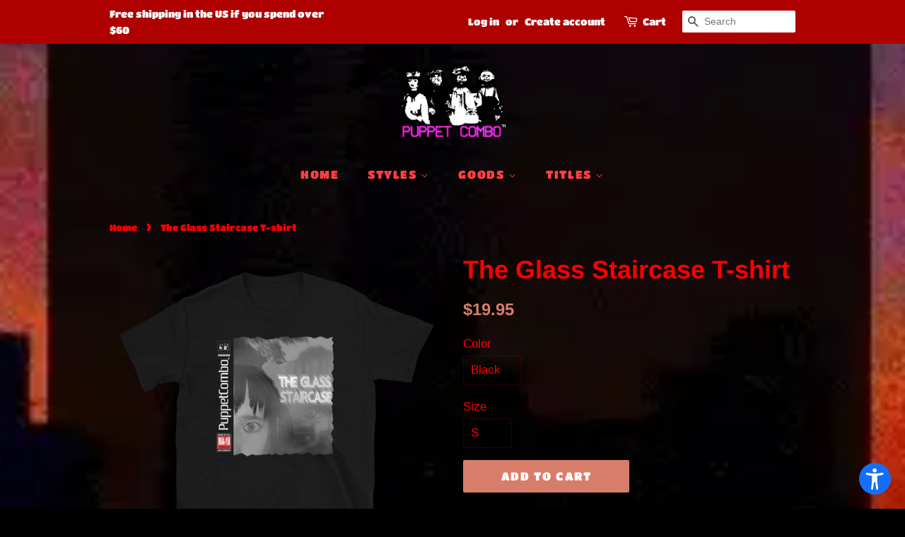

--- FILE ---
content_type: text/html; charset=utf-8
request_url: https://puppetcombostore.com/products/the-glass-staircase-t-shirt-1
body_size: 27831
content:
<!doctype html>
<html class="no-js" lang="en">
<head>

  <!-- Basic page needs ================================================== -->
  <meta charset="utf-8">
  <meta http-equiv="X-UA-Compatible" content="IE=edge,chrome=1">

  
  <link rel="shortcut icon" href="//puppetcombostore.com/cdn/shop/files/cropped-button-2_32x32.png?v=1645807127" type="image/png" />
  

  <!-- Title and description ================================================== -->
  

  <!-- Avada Size Chart Script -->
 
 <script src="//puppetcombostore.com/cdn/shop/t/5/assets/size-chart-data.js?v=115133419561156529401644938882" defer='defer'></script>

<script>const AVADA_SC_LAST_UPDATE = 1644935727842</script>





<script>const AVADA_SC = {};
          AVADA_SC.product = {"id":7347916570816,"title":"The Glass Staircase T-shirt","handle":"the-glass-staircase-t-shirt-1","description":"\u003cp dir=\"ltr\" style=\"line-height: 1.38; margin-top: 0pt; margin-bottom: 0pt;\" data-mce-style=\"line-height: 1.38; margin-top: 0pt; margin-bottom: 0pt;\"\u003e\u003cspan style=\"font-size: 13pt; font-family: Roboto, sans-serif; color: #ff0000; font-variant-numeric: normal; font-variant-east-asian: normal; vertical-align: baseline; white-space: pre-wrap;\" data-mce-style=\"font-size: 13pt; font-family: Roboto, sans-serif; color: #ff0000; font-variant-numeric: normal; font-variant-east-asian: normal; vertical-align: baseline; white-space: pre-wrap;\"\u003e\u003cspan style=\"font-weight: 400;\" data-mce-style=\"font-weight: 400;\" data-mce-fragment=\"1\"\u003eDr. Edward Sullivan is researching something forbidden in the deep depths of his empty mansion, and it’s up to 3 servant girls to unwillingly help him in the hopes of someday escaping. Puppet Combo crafts a truly beautiful low poly survival horror experience with \u003c\/span\u003e\u003ci data-mce-fragment=\"1\"\u003e\u003cspan style=\"font-weight: 400;\" data-mce-style=\"font-weight: 400;\" data-mce-fragment=\"1\"\u003eThe Glass Staircase. \u003c\/span\u003e\u003c\/i\u003e\u003cspan style=\"font-weight: 400;\" data-mce-style=\"font-weight: 400;\" data-mce-fragment=\"1\"\u003eInspired by the 1980’s Italian VHS horror classics like \u003c\/span\u003e\u003ci data-mce-fragment=\"1\"\u003e\u003cspan style=\"font-weight: 400;\" data-mce-style=\"font-weight: 400;\" data-mce-fragment=\"1\"\u003eThe Beyond, House by the Cemetery \u003c\/span\u003e\u003c\/i\u003e\u003cspan style=\"font-weight: 400;\" data-mce-style=\"font-weight: 400;\" data-mce-fragment=\"1\"\u003eand \u003c\/span\u003e\u003ci data-mce-fragment=\"1\"\u003e\u003cspan style=\"font-weight: 400;\" data-mce-style=\"font-weight: 400;\" data-mce-fragment=\"1\"\u003eBurial Ground: The Nights of Terror\u003c\/span\u003e\u003c\/i\u003e\u003cspan style=\"font-weight: 400;\" data-mce-style=\"font-weight: 400;\" data-mce-fragment=\"1\"\u003e, and the PS1 classics like \u003c\/span\u003e\u003ci data-mce-fragment=\"1\"\u003e\u003cspan style=\"font-weight: 400;\" data-mce-style=\"font-weight: 400;\" data-mce-fragment=\"1\"\u003eSilent Hill \u003c\/span\u003e\u003c\/i\u003e\u003cspan style=\"font-weight: 400;\" data-mce-style=\"font-weight: 400;\" data-mce-fragment=\"1\"\u003eand \u003c\/span\u003e\u003ci data-mce-fragment=\"1\"\u003e\u003cspan style=\"font-weight: 400;\" data-mce-style=\"font-weight: 400;\" data-mce-fragment=\"1\"\u003eResident Evil, \u003c\/span\u003e\u003c\/i\u003e\u003cspan style=\"font-weight: 400;\" data-mce-style=\"font-weight: 400;\" data-mce-fragment=\"1\"\u003ethis is a game\u003c\/span\u003e \u003cspan style=\"font-weight: 400;\" data-mce-style=\"font-weight: 400;\" data-mce-fragment=\"1\"\u003ethat should not be missed by any survival horror fan.\u003c\/span\u003e\u003c\/span\u003e\u003c\/p\u003e\n\u003cp\u003e \u003c\/p\u003e\n\u003cp dir=\"ltr\" style=\"line-height: 1.38; margin-top: 0pt; margin-bottom: 0pt;\" data-mce-style=\"line-height: 1.38; margin-top: 0pt; margin-bottom: 0pt;\"\u003e\u003cspan style=\"font-size: 13pt; font-family: Roboto, sans-serif; color: #ff0000; font-variant-numeric: normal; font-variant-east-asian: normal; vertical-align: baseline; white-space: pre-wrap;\" data-mce-style=\"font-size: 13pt; font-family: Roboto, sans-serif; color: #ff0000; font-variant-numeric: normal; font-variant-east-asian: normal; vertical-align: baseline; white-space: pre-wrap;\"\u003e\u003cspan style=\"font-weight: 400;\" data-mce-style=\"font-weight: 400;\" data-mce-fragment=\"1\"\u003e\u003cspan data-mce-fragment=\"1\"\u003eA T-shirt every survival horror fan needs, from your favorite VHS slasher horror developer Puppet Combo. Our graphic tees are made from soft, thin pre-shrunk ring-spun cotton giving you a feeling of comfort and breathability for when your blood is pumping from escaping that deadly slasher... or slashers. Along with our pleasing retro designs, it has double stitching on the neckline and sleeves for more durability when you find yourself being dragged on the ground by that creature that just caught you.\u003c\/span\u003e\u003cbr\u003e\u003c\/span\u003e\u003c\/span\u003e\u003c\/p\u003e\n\u003cp dir=\"ltr\" style=\"line-height: 1.38; margin-top: 0pt; margin-bottom: 0pt;\" data-mce-style=\"line-height: 1.38; margin-top: 0pt; margin-bottom: 0pt;\"\u003e \u003c\/p\u003e","published_at":"2022-09-22T15:57:57-04:00","created_at":"2022-09-09T15:25:57-04:00","vendor":"Printify","type":"T-Shirt","tags":["t-shirt","The Glass Staircase"],"price":1995,"price_min":1995,"price_max":2295,"available":true,"price_varies":true,"compare_at_price":null,"compare_at_price_min":0,"compare_at_price_max":0,"compare_at_price_varies":false,"variants":[{"id":43149459390656,"title":"Black \/ S","option1":"Black","option2":"S","option3":null,"sku":"16744020106937200749","requires_shipping":true,"taxable":true,"featured_image":{"id":34989343834304,"product_id":7347916570816,"position":1,"created_at":"2022-09-22T16:06:31-04:00","updated_at":"2022-09-22T16:06:33-04:00","alt":null,"width":1000,"height":1000,"src":"\/\/puppetcombostore.com\/cdn\/shop\/products\/GlassStaircase1.png?v=1663877193","variant_ids":[43149459390656,43149459423424,43149459456192,43149459488960,43149459521728,43149459554496]},"available":true,"name":"The Glass Staircase T-shirt - Black \/ S","public_title":"Black \/ S","options":["Black","S"],"price":1995,"weight":100,"compare_at_price":null,"inventory_management":null,"barcode":null,"featured_media":{"alt":null,"id":27426939470016,"position":1,"preview_image":{"aspect_ratio":1.0,"height":1000,"width":1000,"src":"\/\/puppetcombostore.com\/cdn\/shop\/products\/GlassStaircase1.png?v=1663877193"}},"requires_selling_plan":false,"selling_plan_allocations":[]},{"id":43149459423424,"title":"Black \/ M","option1":"Black","option2":"M","option3":null,"sku":"26855234620221542682","requires_shipping":true,"taxable":true,"featured_image":{"id":34989343834304,"product_id":7347916570816,"position":1,"created_at":"2022-09-22T16:06:31-04:00","updated_at":"2022-09-22T16:06:33-04:00","alt":null,"width":1000,"height":1000,"src":"\/\/puppetcombostore.com\/cdn\/shop\/products\/GlassStaircase1.png?v=1663877193","variant_ids":[43149459390656,43149459423424,43149459456192,43149459488960,43149459521728,43149459554496]},"available":true,"name":"The Glass Staircase T-shirt - Black \/ M","public_title":"Black \/ M","options":["Black","M"],"price":1995,"weight":100,"compare_at_price":null,"inventory_management":null,"barcode":null,"featured_media":{"alt":null,"id":27426939470016,"position":1,"preview_image":{"aspect_ratio":1.0,"height":1000,"width":1000,"src":"\/\/puppetcombostore.com\/cdn\/shop\/products\/GlassStaircase1.png?v=1663877193"}},"requires_selling_plan":false,"selling_plan_allocations":[]},{"id":43149459456192,"title":"Black \/ L","option1":"Black","option2":"L","option3":null,"sku":"23471587696696512476","requires_shipping":true,"taxable":true,"featured_image":{"id":34989343834304,"product_id":7347916570816,"position":1,"created_at":"2022-09-22T16:06:31-04:00","updated_at":"2022-09-22T16:06:33-04:00","alt":null,"width":1000,"height":1000,"src":"\/\/puppetcombostore.com\/cdn\/shop\/products\/GlassStaircase1.png?v=1663877193","variant_ids":[43149459390656,43149459423424,43149459456192,43149459488960,43149459521728,43149459554496]},"available":true,"name":"The Glass Staircase T-shirt - Black \/ L","public_title":"Black \/ L","options":["Black","L"],"price":1995,"weight":100,"compare_at_price":null,"inventory_management":null,"barcode":null,"featured_media":{"alt":null,"id":27426939470016,"position":1,"preview_image":{"aspect_ratio":1.0,"height":1000,"width":1000,"src":"\/\/puppetcombostore.com\/cdn\/shop\/products\/GlassStaircase1.png?v=1663877193"}},"requires_selling_plan":false,"selling_plan_allocations":[]},{"id":43149459488960,"title":"Black \/ XL","option1":"Black","option2":"XL","option3":null,"sku":"21948445526609766784","requires_shipping":true,"taxable":true,"featured_image":{"id":34989343834304,"product_id":7347916570816,"position":1,"created_at":"2022-09-22T16:06:31-04:00","updated_at":"2022-09-22T16:06:33-04:00","alt":null,"width":1000,"height":1000,"src":"\/\/puppetcombostore.com\/cdn\/shop\/products\/GlassStaircase1.png?v=1663877193","variant_ids":[43149459390656,43149459423424,43149459456192,43149459488960,43149459521728,43149459554496]},"available":true,"name":"The Glass Staircase T-shirt - Black \/ XL","public_title":"Black \/ XL","options":["Black","XL"],"price":1995,"weight":100,"compare_at_price":null,"inventory_management":null,"barcode":null,"featured_media":{"alt":null,"id":27426939470016,"position":1,"preview_image":{"aspect_ratio":1.0,"height":1000,"width":1000,"src":"\/\/puppetcombostore.com\/cdn\/shop\/products\/GlassStaircase1.png?v=1663877193"}},"requires_selling_plan":false,"selling_plan_allocations":[]},{"id":43149459521728,"title":"Black \/ 2XL","option1":"Black","option2":"2XL","option3":null,"sku":"20014789443305995919","requires_shipping":true,"taxable":true,"featured_image":{"id":34989343834304,"product_id":7347916570816,"position":1,"created_at":"2022-09-22T16:06:31-04:00","updated_at":"2022-09-22T16:06:33-04:00","alt":null,"width":1000,"height":1000,"src":"\/\/puppetcombostore.com\/cdn\/shop\/products\/GlassStaircase1.png?v=1663877193","variant_ids":[43149459390656,43149459423424,43149459456192,43149459488960,43149459521728,43149459554496]},"available":true,"name":"The Glass Staircase T-shirt - Black \/ 2XL","public_title":"Black \/ 2XL","options":["Black","2XL"],"price":2145,"weight":100,"compare_at_price":null,"inventory_management":null,"barcode":null,"featured_media":{"alt":null,"id":27426939470016,"position":1,"preview_image":{"aspect_ratio":1.0,"height":1000,"width":1000,"src":"\/\/puppetcombostore.com\/cdn\/shop\/products\/GlassStaircase1.png?v=1663877193"}},"requires_selling_plan":false,"selling_plan_allocations":[]},{"id":43149459554496,"title":"Black \/ 3XL","option1":"Black","option2":"3XL","option3":null,"sku":"27155574394710598890","requires_shipping":true,"taxable":true,"featured_image":{"id":34989343834304,"product_id":7347916570816,"position":1,"created_at":"2022-09-22T16:06:31-04:00","updated_at":"2022-09-22T16:06:33-04:00","alt":null,"width":1000,"height":1000,"src":"\/\/puppetcombostore.com\/cdn\/shop\/products\/GlassStaircase1.png?v=1663877193","variant_ids":[43149459390656,43149459423424,43149459456192,43149459488960,43149459521728,43149459554496]},"available":true,"name":"The Glass Staircase T-shirt - Black \/ 3XL","public_title":"Black \/ 3XL","options":["Black","3XL"],"price":2295,"weight":100,"compare_at_price":null,"inventory_management":null,"barcode":null,"featured_media":{"alt":null,"id":27426939470016,"position":1,"preview_image":{"aspect_ratio":1.0,"height":1000,"width":1000,"src":"\/\/puppetcombostore.com\/cdn\/shop\/products\/GlassStaircase1.png?v=1663877193"}},"requires_selling_plan":false,"selling_plan_allocations":[]}],"images":["\/\/puppetcombostore.com\/cdn\/shop\/products\/GlassStaircase1.png?v=1663877193","\/\/puppetcombostore.com\/cdn\/shop\/files\/ShirtSizeGuide_018cdbe5-b63b-49db-b740-07bf60d9b559.png?v=1707446800"],"featured_image":"\/\/puppetcombostore.com\/cdn\/shop\/products\/GlassStaircase1.png?v=1663877193","options":["Color","Size"],"media":[{"alt":null,"id":27426939470016,"position":1,"preview_image":{"aspect_ratio":1.0,"height":1000,"width":1000,"src":"\/\/puppetcombostore.com\/cdn\/shop\/products\/GlassStaircase1.png?v=1663877193"},"aspect_ratio":1.0,"height":1000,"media_type":"image","src":"\/\/puppetcombostore.com\/cdn\/shop\/products\/GlassStaircase1.png?v=1663877193","width":1000},{"alt":null,"id":29654479732928,"position":2,"preview_image":{"aspect_ratio":1.326,"height":570,"width":756,"src":"\/\/puppetcombostore.com\/cdn\/shop\/files\/ShirtSizeGuide_018cdbe5-b63b-49db-b740-07bf60d9b559.png?v=1707446800"},"aspect_ratio":1.326,"height":570,"media_type":"image","src":"\/\/puppetcombostore.com\/cdn\/shop\/files\/ShirtSizeGuide_018cdbe5-b63b-49db-b740-07bf60d9b559.png?v=1707446800","width":756}],"requires_selling_plan":false,"selling_plan_groups":[],"content":"\u003cp dir=\"ltr\" style=\"line-height: 1.38; margin-top: 0pt; margin-bottom: 0pt;\" data-mce-style=\"line-height: 1.38; margin-top: 0pt; margin-bottom: 0pt;\"\u003e\u003cspan style=\"font-size: 13pt; font-family: Roboto, sans-serif; color: #ff0000; font-variant-numeric: normal; font-variant-east-asian: normal; vertical-align: baseline; white-space: pre-wrap;\" data-mce-style=\"font-size: 13pt; font-family: Roboto, sans-serif; color: #ff0000; font-variant-numeric: normal; font-variant-east-asian: normal; vertical-align: baseline; white-space: pre-wrap;\"\u003e\u003cspan style=\"font-weight: 400;\" data-mce-style=\"font-weight: 400;\" data-mce-fragment=\"1\"\u003eDr. Edward Sullivan is researching something forbidden in the deep depths of his empty mansion, and it’s up to 3 servant girls to unwillingly help him in the hopes of someday escaping. Puppet Combo crafts a truly beautiful low poly survival horror experience with \u003c\/span\u003e\u003ci data-mce-fragment=\"1\"\u003e\u003cspan style=\"font-weight: 400;\" data-mce-style=\"font-weight: 400;\" data-mce-fragment=\"1\"\u003eThe Glass Staircase. \u003c\/span\u003e\u003c\/i\u003e\u003cspan style=\"font-weight: 400;\" data-mce-style=\"font-weight: 400;\" data-mce-fragment=\"1\"\u003eInspired by the 1980’s Italian VHS horror classics like \u003c\/span\u003e\u003ci data-mce-fragment=\"1\"\u003e\u003cspan style=\"font-weight: 400;\" data-mce-style=\"font-weight: 400;\" data-mce-fragment=\"1\"\u003eThe Beyond, House by the Cemetery \u003c\/span\u003e\u003c\/i\u003e\u003cspan style=\"font-weight: 400;\" data-mce-style=\"font-weight: 400;\" data-mce-fragment=\"1\"\u003eand \u003c\/span\u003e\u003ci data-mce-fragment=\"1\"\u003e\u003cspan style=\"font-weight: 400;\" data-mce-style=\"font-weight: 400;\" data-mce-fragment=\"1\"\u003eBurial Ground: The Nights of Terror\u003c\/span\u003e\u003c\/i\u003e\u003cspan style=\"font-weight: 400;\" data-mce-style=\"font-weight: 400;\" data-mce-fragment=\"1\"\u003e, and the PS1 classics like \u003c\/span\u003e\u003ci data-mce-fragment=\"1\"\u003e\u003cspan style=\"font-weight: 400;\" data-mce-style=\"font-weight: 400;\" data-mce-fragment=\"1\"\u003eSilent Hill \u003c\/span\u003e\u003c\/i\u003e\u003cspan style=\"font-weight: 400;\" data-mce-style=\"font-weight: 400;\" data-mce-fragment=\"1\"\u003eand \u003c\/span\u003e\u003ci data-mce-fragment=\"1\"\u003e\u003cspan style=\"font-weight: 400;\" data-mce-style=\"font-weight: 400;\" data-mce-fragment=\"1\"\u003eResident Evil, \u003c\/span\u003e\u003c\/i\u003e\u003cspan style=\"font-weight: 400;\" data-mce-style=\"font-weight: 400;\" data-mce-fragment=\"1\"\u003ethis is a game\u003c\/span\u003e \u003cspan style=\"font-weight: 400;\" data-mce-style=\"font-weight: 400;\" data-mce-fragment=\"1\"\u003ethat should not be missed by any survival horror fan.\u003c\/span\u003e\u003c\/span\u003e\u003c\/p\u003e\n\u003cp\u003e \u003c\/p\u003e\n\u003cp dir=\"ltr\" style=\"line-height: 1.38; margin-top: 0pt; margin-bottom: 0pt;\" data-mce-style=\"line-height: 1.38; margin-top: 0pt; margin-bottom: 0pt;\"\u003e\u003cspan style=\"font-size: 13pt; font-family: Roboto, sans-serif; color: #ff0000; font-variant-numeric: normal; font-variant-east-asian: normal; vertical-align: baseline; white-space: pre-wrap;\" data-mce-style=\"font-size: 13pt; font-family: Roboto, sans-serif; color: #ff0000; font-variant-numeric: normal; font-variant-east-asian: normal; vertical-align: baseline; white-space: pre-wrap;\"\u003e\u003cspan style=\"font-weight: 400;\" data-mce-style=\"font-weight: 400;\" data-mce-fragment=\"1\"\u003e\u003cspan data-mce-fragment=\"1\"\u003eA T-shirt every survival horror fan needs, from your favorite VHS slasher horror developer Puppet Combo. Our graphic tees are made from soft, thin pre-shrunk ring-spun cotton giving you a feeling of comfort and breathability for when your blood is pumping from escaping that deadly slasher... or slashers. Along with our pleasing retro designs, it has double stitching on the neckline and sleeves for more durability when you find yourself being dragged on the ground by that creature that just caught you.\u003c\/span\u003e\u003cbr\u003e\u003c\/span\u003e\u003c\/span\u003e\u003c\/p\u003e\n\u003cp dir=\"ltr\" style=\"line-height: 1.38; margin-top: 0pt; margin-bottom: 0pt;\" data-mce-style=\"line-height: 1.38; margin-top: 0pt; margin-bottom: 0pt;\"\u003e \u003c\/p\u003e"};
          AVADA_SC.template = "product";
          AVADA_SC.collections = [];
          AVADA_SC.collections.push("")
          
          AVADA_SC.collections.push("285822714048");
          
          AVADA_SC.collections.push("285823172800");
          
  </script>
  <!-- /Avada Size Chart Script -->

<title>
  The Glass Staircase T-shirt &ndash; Puppet Combo
  </title>

  
  <meta name="description" content="Puppet Combo&#39;s The Glass Staircase is a PS1-styled low poly survival horror game inspired by 1980s Italian VHS horror classics that follows 3 girls in their attempts to escape their mansion prison. But there&#39;s no escaping style with our soft, durable T-shirts with art from your favorite VHS slasher horror developer.">
  

  <!-- Social meta ================================================== -->
  <!-- /snippets/social-meta-tags.liquid -->




<meta property="og:site_name" content="Puppet Combo">
<meta property="og:url" content="https://puppetcombostore.com/products/the-glass-staircase-t-shirt-1">
<meta property="og:title" content="The Glass Staircase T-shirt">
<meta property="og:type" content="product">
<meta property="og:description" content="Puppet Combo&#39;s The Glass Staircase is a PS1-styled low poly survival horror game inspired by 1980s Italian VHS horror classics that follows 3 girls in their attempts to escape their mansion prison. But there&#39;s no escaping style with our soft, durable T-shirts with art from your favorite VHS slasher horror developer.">

  <meta property="og:price:amount" content="19.95">
  <meta property="og:price:currency" content="USD">

<meta property="og:image" content="http://puppetcombostore.com/cdn/shop/products/GlassStaircase1_1200x1200.png?v=1663877193"><meta property="og:image" content="http://puppetcombostore.com/cdn/shop/files/ShirtSizeGuide_018cdbe5-b63b-49db-b740-07bf60d9b559_1200x1200.png?v=1707446800">
<meta property="og:image:secure_url" content="https://puppetcombostore.com/cdn/shop/products/GlassStaircase1_1200x1200.png?v=1663877193"><meta property="og:image:secure_url" content="https://puppetcombostore.com/cdn/shop/files/ShirtSizeGuide_018cdbe5-b63b-49db-b740-07bf60d9b559_1200x1200.png?v=1707446800">


<meta name="twitter:card" content="summary_large_image">
<meta name="twitter:title" content="The Glass Staircase T-shirt">
<meta name="twitter:description" content="Puppet Combo&#39;s The Glass Staircase is a PS1-styled low poly survival horror game inspired by 1980s Italian VHS horror classics that follows 3 girls in their attempts to escape their mansion prison. But there&#39;s no escaping style with our soft, durable T-shirts with art from your favorite VHS slasher horror developer.">


  <!-- Helpers ================================================== -->
  <link rel="canonical" href="https://puppetcombostore.com/products/the-glass-staircase-t-shirt-1">
  <meta name="viewport" content="width=device-width,initial-scale=1">
  <meta name="theme-color" content="#d77e6a">

  <!-- CSS ================================================== -->
  <link href="//puppetcombostore.com/cdn/shop/t/5/assets/timber.scss.css?v=171929887918893620361759332546" rel="stylesheet" type="text/css" media="all" />
  <link href="//puppetcombostore.com/cdn/shop/t/5/assets/theme.scss.css?v=25465946281154878901759332546" rel="stylesheet" type="text/css" media="all" />
  <style data-shopify>
  :root {
    --color-body-text: #ff0000;
    --color-body: #000000;
  }
</style>


  <script>
    window.theme = window.theme || {};

    var theme = {
      strings: {
        addToCart: "Add to Cart",
        soldOut: "Sold Out",
        unavailable: "Unavailable",
        zoomClose: "Close (Esc)",
        zoomPrev: "Previous (Left arrow key)",
        zoomNext: "Next (Right arrow key)",
        addressError: "Error looking up that address",
        addressNoResults: "No results for that address",
        addressQueryLimit: "You have exceeded the Google API usage limit. Consider upgrading to a \u003ca href=\"https:\/\/developers.google.com\/maps\/premium\/usage-limits\"\u003ePremium Plan\u003c\/a\u003e.",
        authError: "There was a problem authenticating your Google Maps API Key."
      },
      settings: {
        // Adding some settings to allow the editor to update correctly when they are changed
        enableWideLayout: false,
        typeAccentTransform: true,
        typeAccentSpacing: true,
        baseFontSize: '17px',
        headerBaseFontSize: '36px',
        accentFontSize: '16px'
      },
      variables: {
        mediaQueryMedium: 'screen and (max-width: 768px)',
        bpSmall: false
      },
      moneyFormat: "${{amount}}"
    };document.documentElement.className = document.documentElement.className.replace('no-js', 'supports-js');
  </script>

  <!-- Header hook for plugins ================================================== -->
  <script>window.performance && window.performance.mark && window.performance.mark('shopify.content_for_header.start');</script><meta name="google-site-verification" content="bF2nDvfEr_mhbyMB3JuVx9wRwRe3mMnAwWIndmQ4zmo">
<meta name="facebook-domain-verification" content="jorz3tyivdf3n8lg1oxymhfnoxqcsd">
<meta id="shopify-digital-wallet" name="shopify-digital-wallet" content="/60942975168/digital_wallets/dialog">
<meta name="shopify-checkout-api-token" content="7d64a1899e1b9eb8ddede217e97d2e46">
<meta id="in-context-paypal-metadata" data-shop-id="60942975168" data-venmo-supported="false" data-environment="production" data-locale="en_US" data-paypal-v4="true" data-currency="USD">
<link rel="alternate" type="application/json+oembed" href="https://puppetcombostore.com/products/the-glass-staircase-t-shirt-1.oembed">
<script async="async" src="/checkouts/internal/preloads.js?locale=en-US"></script>
<link rel="preconnect" href="https://shop.app" crossorigin="anonymous">
<script async="async" src="https://shop.app/checkouts/internal/preloads.js?locale=en-US&shop_id=60942975168" crossorigin="anonymous"></script>
<script id="apple-pay-shop-capabilities" type="application/json">{"shopId":60942975168,"countryCode":"US","currencyCode":"USD","merchantCapabilities":["supports3DS"],"merchantId":"gid:\/\/shopify\/Shop\/60942975168","merchantName":"Puppet Combo","requiredBillingContactFields":["postalAddress","email","phone"],"requiredShippingContactFields":["postalAddress","email","phone"],"shippingType":"shipping","supportedNetworks":["visa","masterCard","amex","discover","elo","jcb"],"total":{"type":"pending","label":"Puppet Combo","amount":"1.00"},"shopifyPaymentsEnabled":true,"supportsSubscriptions":true}</script>
<script id="shopify-features" type="application/json">{"accessToken":"7d64a1899e1b9eb8ddede217e97d2e46","betas":["rich-media-storefront-analytics"],"domain":"puppetcombostore.com","predictiveSearch":true,"shopId":60942975168,"locale":"en"}</script>
<script>var Shopify = Shopify || {};
Shopify.shop = "puppet-combo.myshopify.com";
Shopify.locale = "en";
Shopify.currency = {"active":"USD","rate":"1.0"};
Shopify.country = "US";
Shopify.theme = {"name":"Minimal","id":128761036992,"schema_name":"Minimal","schema_version":"12.6.1","theme_store_id":380,"role":"main"};
Shopify.theme.handle = "null";
Shopify.theme.style = {"id":null,"handle":null};
Shopify.cdnHost = "puppetcombostore.com/cdn";
Shopify.routes = Shopify.routes || {};
Shopify.routes.root = "/";</script>
<script type="module">!function(o){(o.Shopify=o.Shopify||{}).modules=!0}(window);</script>
<script>!function(o){function n(){var o=[];function n(){o.push(Array.prototype.slice.apply(arguments))}return n.q=o,n}var t=o.Shopify=o.Shopify||{};t.loadFeatures=n(),t.autoloadFeatures=n()}(window);</script>
<script>
  window.ShopifyPay = window.ShopifyPay || {};
  window.ShopifyPay.apiHost = "shop.app\/pay";
  window.ShopifyPay.redirectState = null;
</script>
<script id="shop-js-analytics" type="application/json">{"pageType":"product"}</script>
<script defer="defer" async type="module" src="//puppetcombostore.com/cdn/shopifycloud/shop-js/modules/v2/client.init-shop-cart-sync_BT-GjEfc.en.esm.js"></script>
<script defer="defer" async type="module" src="//puppetcombostore.com/cdn/shopifycloud/shop-js/modules/v2/chunk.common_D58fp_Oc.esm.js"></script>
<script defer="defer" async type="module" src="//puppetcombostore.com/cdn/shopifycloud/shop-js/modules/v2/chunk.modal_xMitdFEc.esm.js"></script>
<script type="module">
  await import("//puppetcombostore.com/cdn/shopifycloud/shop-js/modules/v2/client.init-shop-cart-sync_BT-GjEfc.en.esm.js");
await import("//puppetcombostore.com/cdn/shopifycloud/shop-js/modules/v2/chunk.common_D58fp_Oc.esm.js");
await import("//puppetcombostore.com/cdn/shopifycloud/shop-js/modules/v2/chunk.modal_xMitdFEc.esm.js");

  window.Shopify.SignInWithShop?.initShopCartSync?.({"fedCMEnabled":true,"windoidEnabled":true});

</script>
<script defer="defer" async type="module" src="//puppetcombostore.com/cdn/shopifycloud/shop-js/modules/v2/client.payment-terms_Ci9AEqFq.en.esm.js"></script>
<script defer="defer" async type="module" src="//puppetcombostore.com/cdn/shopifycloud/shop-js/modules/v2/chunk.common_D58fp_Oc.esm.js"></script>
<script defer="defer" async type="module" src="//puppetcombostore.com/cdn/shopifycloud/shop-js/modules/v2/chunk.modal_xMitdFEc.esm.js"></script>
<script type="module">
  await import("//puppetcombostore.com/cdn/shopifycloud/shop-js/modules/v2/client.payment-terms_Ci9AEqFq.en.esm.js");
await import("//puppetcombostore.com/cdn/shopifycloud/shop-js/modules/v2/chunk.common_D58fp_Oc.esm.js");
await import("//puppetcombostore.com/cdn/shopifycloud/shop-js/modules/v2/chunk.modal_xMitdFEc.esm.js");

  
</script>
<script>
  window.Shopify = window.Shopify || {};
  if (!window.Shopify.featureAssets) window.Shopify.featureAssets = {};
  window.Shopify.featureAssets['shop-js'] = {"shop-cart-sync":["modules/v2/client.shop-cart-sync_DZOKe7Ll.en.esm.js","modules/v2/chunk.common_D58fp_Oc.esm.js","modules/v2/chunk.modal_xMitdFEc.esm.js"],"init-fed-cm":["modules/v2/client.init-fed-cm_B6oLuCjv.en.esm.js","modules/v2/chunk.common_D58fp_Oc.esm.js","modules/v2/chunk.modal_xMitdFEc.esm.js"],"shop-cash-offers":["modules/v2/client.shop-cash-offers_D2sdYoxE.en.esm.js","modules/v2/chunk.common_D58fp_Oc.esm.js","modules/v2/chunk.modal_xMitdFEc.esm.js"],"shop-login-button":["modules/v2/client.shop-login-button_QeVjl5Y3.en.esm.js","modules/v2/chunk.common_D58fp_Oc.esm.js","modules/v2/chunk.modal_xMitdFEc.esm.js"],"pay-button":["modules/v2/client.pay-button_DXTOsIq6.en.esm.js","modules/v2/chunk.common_D58fp_Oc.esm.js","modules/v2/chunk.modal_xMitdFEc.esm.js"],"shop-button":["modules/v2/client.shop-button_DQZHx9pm.en.esm.js","modules/v2/chunk.common_D58fp_Oc.esm.js","modules/v2/chunk.modal_xMitdFEc.esm.js"],"avatar":["modules/v2/client.avatar_BTnouDA3.en.esm.js"],"init-windoid":["modules/v2/client.init-windoid_CR1B-cfM.en.esm.js","modules/v2/chunk.common_D58fp_Oc.esm.js","modules/v2/chunk.modal_xMitdFEc.esm.js"],"init-shop-for-new-customer-accounts":["modules/v2/client.init-shop-for-new-customer-accounts_C_vY_xzh.en.esm.js","modules/v2/client.shop-login-button_QeVjl5Y3.en.esm.js","modules/v2/chunk.common_D58fp_Oc.esm.js","modules/v2/chunk.modal_xMitdFEc.esm.js"],"init-shop-email-lookup-coordinator":["modules/v2/client.init-shop-email-lookup-coordinator_BI7n9ZSv.en.esm.js","modules/v2/chunk.common_D58fp_Oc.esm.js","modules/v2/chunk.modal_xMitdFEc.esm.js"],"init-shop-cart-sync":["modules/v2/client.init-shop-cart-sync_BT-GjEfc.en.esm.js","modules/v2/chunk.common_D58fp_Oc.esm.js","modules/v2/chunk.modal_xMitdFEc.esm.js"],"shop-toast-manager":["modules/v2/client.shop-toast-manager_DiYdP3xc.en.esm.js","modules/v2/chunk.common_D58fp_Oc.esm.js","modules/v2/chunk.modal_xMitdFEc.esm.js"],"init-customer-accounts":["modules/v2/client.init-customer-accounts_D9ZNqS-Q.en.esm.js","modules/v2/client.shop-login-button_QeVjl5Y3.en.esm.js","modules/v2/chunk.common_D58fp_Oc.esm.js","modules/v2/chunk.modal_xMitdFEc.esm.js"],"init-customer-accounts-sign-up":["modules/v2/client.init-customer-accounts-sign-up_iGw4briv.en.esm.js","modules/v2/client.shop-login-button_QeVjl5Y3.en.esm.js","modules/v2/chunk.common_D58fp_Oc.esm.js","modules/v2/chunk.modal_xMitdFEc.esm.js"],"shop-follow-button":["modules/v2/client.shop-follow-button_CqMgW2wH.en.esm.js","modules/v2/chunk.common_D58fp_Oc.esm.js","modules/v2/chunk.modal_xMitdFEc.esm.js"],"checkout-modal":["modules/v2/client.checkout-modal_xHeaAweL.en.esm.js","modules/v2/chunk.common_D58fp_Oc.esm.js","modules/v2/chunk.modal_xMitdFEc.esm.js"],"shop-login":["modules/v2/client.shop-login_D91U-Q7h.en.esm.js","modules/v2/chunk.common_D58fp_Oc.esm.js","modules/v2/chunk.modal_xMitdFEc.esm.js"],"lead-capture":["modules/v2/client.lead-capture_BJmE1dJe.en.esm.js","modules/v2/chunk.common_D58fp_Oc.esm.js","modules/v2/chunk.modal_xMitdFEc.esm.js"],"payment-terms":["modules/v2/client.payment-terms_Ci9AEqFq.en.esm.js","modules/v2/chunk.common_D58fp_Oc.esm.js","modules/v2/chunk.modal_xMitdFEc.esm.js"]};
</script>
<script>(function() {
  var isLoaded = false;
  function asyncLoad() {
    if (isLoaded) return;
    isLoaded = true;
    var urls = ["\/\/cdn.shopify.com\/proxy\/97a60f6491d21a6229601605aeafc6f18236f79d7c6b358bdab30d903975d622\/static.cdn.printful.com\/static\/js\/external\/shopify-product-customizer.js?v=0.28\u0026shop=puppet-combo.myshopify.com\u0026sp-cache-control=cHVibGljLCBtYXgtYWdlPTkwMA","https:\/\/size-guides.esc-apps-cdn.com\/1739200948-app.puppet-combo.myshopify.com.js?shop=puppet-combo.myshopify.com"];
    for (var i = 0; i < urls.length; i++) {
      var s = document.createElement('script');
      s.type = 'text/javascript';
      s.async = true;
      s.src = urls[i];
      var x = document.getElementsByTagName('script')[0];
      x.parentNode.insertBefore(s, x);
    }
  };
  if(window.attachEvent) {
    window.attachEvent('onload', asyncLoad);
  } else {
    window.addEventListener('load', asyncLoad, false);
  }
})();</script>
<script id="__st">var __st={"a":60942975168,"offset":-18000,"reqid":"6aaf98c4-9f43-4010-a29d-fa51399c1cf9-1769221766","pageurl":"puppetcombostore.com\/products\/the-glass-staircase-t-shirt-1","u":"845214823a5d","p":"product","rtyp":"product","rid":7347916570816};</script>
<script>window.ShopifyPaypalV4VisibilityTracking = true;</script>
<script id="captcha-bootstrap">!function(){'use strict';const t='contact',e='account',n='new_comment',o=[[t,t],['blogs',n],['comments',n],[t,'customer']],c=[[e,'customer_login'],[e,'guest_login'],[e,'recover_customer_password'],[e,'create_customer']],r=t=>t.map((([t,e])=>`form[action*='/${t}']:not([data-nocaptcha='true']) input[name='form_type'][value='${e}']`)).join(','),a=t=>()=>t?[...document.querySelectorAll(t)].map((t=>t.form)):[];function s(){const t=[...o],e=r(t);return a(e)}const i='password',u='form_key',d=['recaptcha-v3-token','g-recaptcha-response','h-captcha-response',i],f=()=>{try{return window.sessionStorage}catch{return}},m='__shopify_v',_=t=>t.elements[u];function p(t,e,n=!1){try{const o=window.sessionStorage,c=JSON.parse(o.getItem(e)),{data:r}=function(t){const{data:e,action:n}=t;return t[m]||n?{data:e,action:n}:{data:t,action:n}}(c);for(const[e,n]of Object.entries(r))t.elements[e]&&(t.elements[e].value=n);n&&o.removeItem(e)}catch(o){console.error('form repopulation failed',{error:o})}}const l='form_type',E='cptcha';function T(t){t.dataset[E]=!0}const w=window,h=w.document,L='Shopify',v='ce_forms',y='captcha';let A=!1;((t,e)=>{const n=(g='f06e6c50-85a8-45c8-87d0-21a2b65856fe',I='https://cdn.shopify.com/shopifycloud/storefront-forms-hcaptcha/ce_storefront_forms_captcha_hcaptcha.v1.5.2.iife.js',D={infoText:'Protected by hCaptcha',privacyText:'Privacy',termsText:'Terms'},(t,e,n)=>{const o=w[L][v],c=o.bindForm;if(c)return c(t,g,e,D).then(n);var r;o.q.push([[t,g,e,D],n]),r=I,A||(h.body.append(Object.assign(h.createElement('script'),{id:'captcha-provider',async:!0,src:r})),A=!0)});var g,I,D;w[L]=w[L]||{},w[L][v]=w[L][v]||{},w[L][v].q=[],w[L][y]=w[L][y]||{},w[L][y].protect=function(t,e){n(t,void 0,e),T(t)},Object.freeze(w[L][y]),function(t,e,n,w,h,L){const[v,y,A,g]=function(t,e,n){const i=e?o:[],u=t?c:[],d=[...i,...u],f=r(d),m=r(i),_=r(d.filter((([t,e])=>n.includes(e))));return[a(f),a(m),a(_),s()]}(w,h,L),I=t=>{const e=t.target;return e instanceof HTMLFormElement?e:e&&e.form},D=t=>v().includes(t);t.addEventListener('submit',(t=>{const e=I(t);if(!e)return;const n=D(e)&&!e.dataset.hcaptchaBound&&!e.dataset.recaptchaBound,o=_(e),c=g().includes(e)&&(!o||!o.value);(n||c)&&t.preventDefault(),c&&!n&&(function(t){try{if(!f())return;!function(t){const e=f();if(!e)return;const n=_(t);if(!n)return;const o=n.value;o&&e.removeItem(o)}(t);const e=Array.from(Array(32),(()=>Math.random().toString(36)[2])).join('');!function(t,e){_(t)||t.append(Object.assign(document.createElement('input'),{type:'hidden',name:u})),t.elements[u].value=e}(t,e),function(t,e){const n=f();if(!n)return;const o=[...t.querySelectorAll(`input[type='${i}']`)].map((({name:t})=>t)),c=[...d,...o],r={};for(const[a,s]of new FormData(t).entries())c.includes(a)||(r[a]=s);n.setItem(e,JSON.stringify({[m]:1,action:t.action,data:r}))}(t,e)}catch(e){console.error('failed to persist form',e)}}(e),e.submit())}));const S=(t,e)=>{t&&!t.dataset[E]&&(n(t,e.some((e=>e===t))),T(t))};for(const o of['focusin','change'])t.addEventListener(o,(t=>{const e=I(t);D(e)&&S(e,y())}));const B=e.get('form_key'),M=e.get(l),P=B&&M;t.addEventListener('DOMContentLoaded',(()=>{const t=y();if(P)for(const e of t)e.elements[l].value===M&&p(e,B);[...new Set([...A(),...v().filter((t=>'true'===t.dataset.shopifyCaptcha))])].forEach((e=>S(e,t)))}))}(h,new URLSearchParams(w.location.search),n,t,e,['guest_login'])})(!0,!0)}();</script>
<script integrity="sha256-4kQ18oKyAcykRKYeNunJcIwy7WH5gtpwJnB7kiuLZ1E=" data-source-attribution="shopify.loadfeatures" defer="defer" src="//puppetcombostore.com/cdn/shopifycloud/storefront/assets/storefront/load_feature-a0a9edcb.js" crossorigin="anonymous"></script>
<script crossorigin="anonymous" defer="defer" src="//puppetcombostore.com/cdn/shopifycloud/storefront/assets/shopify_pay/storefront-65b4c6d7.js?v=20250812"></script>
<script data-source-attribution="shopify.dynamic_checkout.dynamic.init">var Shopify=Shopify||{};Shopify.PaymentButton=Shopify.PaymentButton||{isStorefrontPortableWallets:!0,init:function(){window.Shopify.PaymentButton.init=function(){};var t=document.createElement("script");t.src="https://puppetcombostore.com/cdn/shopifycloud/portable-wallets/latest/portable-wallets.en.js",t.type="module",document.head.appendChild(t)}};
</script>
<script data-source-attribution="shopify.dynamic_checkout.buyer_consent">
  function portableWalletsHideBuyerConsent(e){var t=document.getElementById("shopify-buyer-consent"),n=document.getElementById("shopify-subscription-policy-button");t&&n&&(t.classList.add("hidden"),t.setAttribute("aria-hidden","true"),n.removeEventListener("click",e))}function portableWalletsShowBuyerConsent(e){var t=document.getElementById("shopify-buyer-consent"),n=document.getElementById("shopify-subscription-policy-button");t&&n&&(t.classList.remove("hidden"),t.removeAttribute("aria-hidden"),n.addEventListener("click",e))}window.Shopify?.PaymentButton&&(window.Shopify.PaymentButton.hideBuyerConsent=portableWalletsHideBuyerConsent,window.Shopify.PaymentButton.showBuyerConsent=portableWalletsShowBuyerConsent);
</script>
<script data-source-attribution="shopify.dynamic_checkout.cart.bootstrap">document.addEventListener("DOMContentLoaded",(function(){function t(){return document.querySelector("shopify-accelerated-checkout-cart, shopify-accelerated-checkout")}if(t())Shopify.PaymentButton.init();else{new MutationObserver((function(e,n){t()&&(Shopify.PaymentButton.init(),n.disconnect())})).observe(document.body,{childList:!0,subtree:!0})}}));
</script>
<script id='scb4127' type='text/javascript' async='' src='https://puppetcombostore.com/cdn/shopifycloud/privacy-banner/storefront-banner.js'></script><link id="shopify-accelerated-checkout-styles" rel="stylesheet" media="screen" href="https://puppetcombostore.com/cdn/shopifycloud/portable-wallets/latest/accelerated-checkout-backwards-compat.css" crossorigin="anonymous">
<style id="shopify-accelerated-checkout-cart">
        #shopify-buyer-consent {
  margin-top: 1em;
  display: inline-block;
  width: 100%;
}

#shopify-buyer-consent.hidden {
  display: none;
}

#shopify-subscription-policy-button {
  background: none;
  border: none;
  padding: 0;
  text-decoration: underline;
  font-size: inherit;
  cursor: pointer;
}

#shopify-subscription-policy-button::before {
  box-shadow: none;
}

      </style>

<script>window.performance && window.performance.mark && window.performance.mark('shopify.content_for_header.end');</script>

  <script src="//puppetcombostore.com/cdn/shop/t/5/assets/jquery-2.2.3.min.js?v=58211863146907186831644777804" type="text/javascript"></script>

  <script src="//puppetcombostore.com/cdn/shop/t/5/assets/lazysizes.min.js?v=155223123402716617051644777804" async="async"></script>

  
  

<!-- BEGIN app block: shopify://apps/klaviyo-email-marketing-sms/blocks/klaviyo-onsite-embed/2632fe16-c075-4321-a88b-50b567f42507 -->












  <script async src="https://static.klaviyo.com/onsite/js/YtUMdi/klaviyo.js?company_id=YtUMdi"></script>
  <script>!function(){if(!window.klaviyo){window._klOnsite=window._klOnsite||[];try{window.klaviyo=new Proxy({},{get:function(n,i){return"push"===i?function(){var n;(n=window._klOnsite).push.apply(n,arguments)}:function(){for(var n=arguments.length,o=new Array(n),w=0;w<n;w++)o[w]=arguments[w];var t="function"==typeof o[o.length-1]?o.pop():void 0,e=new Promise((function(n){window._klOnsite.push([i].concat(o,[function(i){t&&t(i),n(i)}]))}));return e}}})}catch(n){window.klaviyo=window.klaviyo||[],window.klaviyo.push=function(){var n;(n=window._klOnsite).push.apply(n,arguments)}}}}();</script>

  
    <script id="viewed_product">
      if (item == null) {
        var _learnq = _learnq || [];

        var MetafieldReviews = null
        var MetafieldYotpoRating = null
        var MetafieldYotpoCount = null
        var MetafieldLooxRating = null
        var MetafieldLooxCount = null
        var okendoProduct = null
        var okendoProductReviewCount = null
        var okendoProductReviewAverageValue = null
        try {
          // The following fields are used for Customer Hub recently viewed in order to add reviews.
          // This information is not part of __kla_viewed. Instead, it is part of __kla_viewed_reviewed_items
          MetafieldReviews = {};
          MetafieldYotpoRating = null
          MetafieldYotpoCount = null
          MetafieldLooxRating = null
          MetafieldLooxCount = null

          okendoProduct = null
          // If the okendo metafield is not legacy, it will error, which then requires the new json formatted data
          if (okendoProduct && 'error' in okendoProduct) {
            okendoProduct = null
          }
          okendoProductReviewCount = okendoProduct ? okendoProduct.reviewCount : null
          okendoProductReviewAverageValue = okendoProduct ? okendoProduct.reviewAverageValue : null
        } catch (error) {
          console.error('Error in Klaviyo onsite reviews tracking:', error);
        }

        var item = {
          Name: "The Glass Staircase T-shirt",
          ProductID: 7347916570816,
          Categories: ["T-shirts","The Glass Staircase"],
          ImageURL: "https://puppetcombostore.com/cdn/shop/products/GlassStaircase1_grande.png?v=1663877193",
          URL: "https://puppetcombostore.com/products/the-glass-staircase-t-shirt-1",
          Brand: "Printify",
          Price: "$19.95",
          Value: "19.95",
          CompareAtPrice: "$0.00"
        };
        _learnq.push(['track', 'Viewed Product', item]);
        _learnq.push(['trackViewedItem', {
          Title: item.Name,
          ItemId: item.ProductID,
          Categories: item.Categories,
          ImageUrl: item.ImageURL,
          Url: item.URL,
          Metadata: {
            Brand: item.Brand,
            Price: item.Price,
            Value: item.Value,
            CompareAtPrice: item.CompareAtPrice
          },
          metafields:{
            reviews: MetafieldReviews,
            yotpo:{
              rating: MetafieldYotpoRating,
              count: MetafieldYotpoCount,
            },
            loox:{
              rating: MetafieldLooxRating,
              count: MetafieldLooxCount,
            },
            okendo: {
              rating: okendoProductReviewAverageValue,
              count: okendoProductReviewCount,
            }
          }
        }]);
      }
    </script>
  




  <script>
    window.klaviyoReviewsProductDesignMode = false
  </script>







<!-- END app block --><!-- BEGIN app block: shopify://apps/accessibility-spark-ada-wcag/blocks/widget/36895fac-ec38-47a0-807c-7397daa6ec4e --><script>
  (function () {
	var widgetSettings = {"__sourceType":"way","source":"https://static.accessibilityspark.com/widget/widget.js","sourceName":"acsWidget","statsUrl":"","footerHtml":"","invertIconColor":true,"statementLink":"","hideMobile":false,"hideTrigger":false,"language":"en","position":"right","leadColor":"#146FF8","triggerColor":"#146FF8","triggerRadius":"50%","triggerPositionX":"right","triggerPositionY":"bottom","triggerIcon":"people","triggerSize":"medium","triggerOffsetX":20,"triggerOffsetY":20,"deviceType":"desktopAndTabletAndMobile","isSameSettings":false,"triggerType":"clickable","mobile":{"invertIconColor":true,"triggerColor":"#146FF8","triggerIcon":"people","triggerSize":"small","triggerPositionX":"right","triggerPositionY":"bottom","triggerOffsetX":10,"triggerOffsetY":10,"triggerRadius":"50%","triggerType":"clickable"}};
    if (!widgetSettings) {
      return;
    }
    var source = widgetSettings.source || 'https://acsbapp.com/apps/app/dist/js/app.js';
    delete widgetSettings.source;
    var sourceName = widgetSettings.sourceName || 'acsbJS';
    delete widgetSettings.sourceName;
    var statsUrl = widgetSettings.statsUrl;
    delete widgetSettings.statsUrl;
	var doNotCollectAnalytics = widgetSettings.doNotCollectAnalytics;
	delete widgetSettings.doNotCollectAnalytics;
    var s = document.createElement('script'),
    e = ! document.body ? document.querySelector('head') : document.body;
    s.src = source;
    s.async = true;
    s.onload = function() {
      if (typeof window[sourceName] !== 'undefined' && typeof window[sourceName].init === 'function') {
        window[sourceName].init(widgetSettings);
      }
    };
    e.appendChild(s);    

    if (doNotCollectAnalytics) {
	  return;
	}
    var sessName = 'acs_spark_sess';
    var sessId = window.sessionStorage && window.sessionStorage.getItem(sessName);
    if (!sessId) {
      var _id = (crypto && typeof crypto.randomUUID === 'function') ? crypto.randomUUID() : (new Date()).getTime().toString(36);
      window.sessionStorage.setItem(sessName, _id);
      var _url = 'https://app.accessibilityspark.com/sessions?shop=' + (window.Shopify && window.Shopify.shop || window.location.hostname);
      if (typeof navigator.sendBeacon === 'function') {
        navigator.sendBeacon(_url, '')
      } else {
        fetch(_url, { method: 'POST', keepalive: true });
      }
    }
  })()
</script>



<!-- END app block --><!-- BEGIN app block: shopify://apps/sales-discounts/blocks/countdown/29205fb1-2e68-4d81-a905-d828a51c8413 --><script id="hc_product_countdown_dates" data-p_id="7347916570816" type="application/json"></script>
 
<!-- END app block --><script src="https://cdn.shopify.com/extensions/019bbca0-fcf5-7f6c-8590-d768dd0bcdd7/sdm-extensions-56/assets/hc-countdown.min.js" type="text/javascript" defer="defer"></script>
<link href="https://cdn.shopify.com/extensions/019bbca0-fcf5-7f6c-8590-d768dd0bcdd7/sdm-extensions-56/assets/hc-countdown.css" rel="stylesheet" type="text/css" media="all">
<link href="https://monorail-edge.shopifysvc.com" rel="dns-prefetch">
<script>(function(){if ("sendBeacon" in navigator && "performance" in window) {try {var session_token_from_headers = performance.getEntriesByType('navigation')[0].serverTiming.find(x => x.name == '_s').description;} catch {var session_token_from_headers = undefined;}var session_cookie_matches = document.cookie.match(/_shopify_s=([^;]*)/);var session_token_from_cookie = session_cookie_matches && session_cookie_matches.length === 2 ? session_cookie_matches[1] : "";var session_token = session_token_from_headers || session_token_from_cookie || "";function handle_abandonment_event(e) {var entries = performance.getEntries().filter(function(entry) {return /monorail-edge.shopifysvc.com/.test(entry.name);});if (!window.abandonment_tracked && entries.length === 0) {window.abandonment_tracked = true;var currentMs = Date.now();var navigation_start = performance.timing.navigationStart;var payload = {shop_id: 60942975168,url: window.location.href,navigation_start,duration: currentMs - navigation_start,session_token,page_type: "product"};window.navigator.sendBeacon("https://monorail-edge.shopifysvc.com/v1/produce", JSON.stringify({schema_id: "online_store_buyer_site_abandonment/1.1",payload: payload,metadata: {event_created_at_ms: currentMs,event_sent_at_ms: currentMs}}));}}window.addEventListener('pagehide', handle_abandonment_event);}}());</script>
<script id="web-pixels-manager-setup">(function e(e,d,r,n,o){if(void 0===o&&(o={}),!Boolean(null===(a=null===(i=window.Shopify)||void 0===i?void 0:i.analytics)||void 0===a?void 0:a.replayQueue)){var i,a;window.Shopify=window.Shopify||{};var t=window.Shopify;t.analytics=t.analytics||{};var s=t.analytics;s.replayQueue=[],s.publish=function(e,d,r){return s.replayQueue.push([e,d,r]),!0};try{self.performance.mark("wpm:start")}catch(e){}var l=function(){var e={modern:/Edge?\/(1{2}[4-9]|1[2-9]\d|[2-9]\d{2}|\d{4,})\.\d+(\.\d+|)|Firefox\/(1{2}[4-9]|1[2-9]\d|[2-9]\d{2}|\d{4,})\.\d+(\.\d+|)|Chrom(ium|e)\/(9{2}|\d{3,})\.\d+(\.\d+|)|(Maci|X1{2}).+ Version\/(15\.\d+|(1[6-9]|[2-9]\d|\d{3,})\.\d+)([,.]\d+|)( \(\w+\)|)( Mobile\/\w+|) Safari\/|Chrome.+OPR\/(9{2}|\d{3,})\.\d+\.\d+|(CPU[ +]OS|iPhone[ +]OS|CPU[ +]iPhone|CPU IPhone OS|CPU iPad OS)[ +]+(15[._]\d+|(1[6-9]|[2-9]\d|\d{3,})[._]\d+)([._]\d+|)|Android:?[ /-](13[3-9]|1[4-9]\d|[2-9]\d{2}|\d{4,})(\.\d+|)(\.\d+|)|Android.+Firefox\/(13[5-9]|1[4-9]\d|[2-9]\d{2}|\d{4,})\.\d+(\.\d+|)|Android.+Chrom(ium|e)\/(13[3-9]|1[4-9]\d|[2-9]\d{2}|\d{4,})\.\d+(\.\d+|)|SamsungBrowser\/([2-9]\d|\d{3,})\.\d+/,legacy:/Edge?\/(1[6-9]|[2-9]\d|\d{3,})\.\d+(\.\d+|)|Firefox\/(5[4-9]|[6-9]\d|\d{3,})\.\d+(\.\d+|)|Chrom(ium|e)\/(5[1-9]|[6-9]\d|\d{3,})\.\d+(\.\d+|)([\d.]+$|.*Safari\/(?![\d.]+ Edge\/[\d.]+$))|(Maci|X1{2}).+ Version\/(10\.\d+|(1[1-9]|[2-9]\d|\d{3,})\.\d+)([,.]\d+|)( \(\w+\)|)( Mobile\/\w+|) Safari\/|Chrome.+OPR\/(3[89]|[4-9]\d|\d{3,})\.\d+\.\d+|(CPU[ +]OS|iPhone[ +]OS|CPU[ +]iPhone|CPU IPhone OS|CPU iPad OS)[ +]+(10[._]\d+|(1[1-9]|[2-9]\d|\d{3,})[._]\d+)([._]\d+|)|Android:?[ /-](13[3-9]|1[4-9]\d|[2-9]\d{2}|\d{4,})(\.\d+|)(\.\d+|)|Mobile Safari.+OPR\/([89]\d|\d{3,})\.\d+\.\d+|Android.+Firefox\/(13[5-9]|1[4-9]\d|[2-9]\d{2}|\d{4,})\.\d+(\.\d+|)|Android.+Chrom(ium|e)\/(13[3-9]|1[4-9]\d|[2-9]\d{2}|\d{4,})\.\d+(\.\d+|)|Android.+(UC? ?Browser|UCWEB|U3)[ /]?(15\.([5-9]|\d{2,})|(1[6-9]|[2-9]\d|\d{3,})\.\d+)\.\d+|SamsungBrowser\/(5\.\d+|([6-9]|\d{2,})\.\d+)|Android.+MQ{2}Browser\/(14(\.(9|\d{2,})|)|(1[5-9]|[2-9]\d|\d{3,})(\.\d+|))(\.\d+|)|K[Aa][Ii]OS\/(3\.\d+|([4-9]|\d{2,})\.\d+)(\.\d+|)/},d=e.modern,r=e.legacy,n=navigator.userAgent;return n.match(d)?"modern":n.match(r)?"legacy":"unknown"}(),u="modern"===l?"modern":"legacy",c=(null!=n?n:{modern:"",legacy:""})[u],f=function(e){return[e.baseUrl,"/wpm","/b",e.hashVersion,"modern"===e.buildTarget?"m":"l",".js"].join("")}({baseUrl:d,hashVersion:r,buildTarget:u}),m=function(e){var d=e.version,r=e.bundleTarget,n=e.surface,o=e.pageUrl,i=e.monorailEndpoint;return{emit:function(e){var a=e.status,t=e.errorMsg,s=(new Date).getTime(),l=JSON.stringify({metadata:{event_sent_at_ms:s},events:[{schema_id:"web_pixels_manager_load/3.1",payload:{version:d,bundle_target:r,page_url:o,status:a,surface:n,error_msg:t},metadata:{event_created_at_ms:s}}]});if(!i)return console&&console.warn&&console.warn("[Web Pixels Manager] No Monorail endpoint provided, skipping logging."),!1;try{return self.navigator.sendBeacon.bind(self.navigator)(i,l)}catch(e){}var u=new XMLHttpRequest;try{return u.open("POST",i,!0),u.setRequestHeader("Content-Type","text/plain"),u.send(l),!0}catch(e){return console&&console.warn&&console.warn("[Web Pixels Manager] Got an unhandled error while logging to Monorail."),!1}}}}({version:r,bundleTarget:l,surface:e.surface,pageUrl:self.location.href,monorailEndpoint:e.monorailEndpoint});try{o.browserTarget=l,function(e){var d=e.src,r=e.async,n=void 0===r||r,o=e.onload,i=e.onerror,a=e.sri,t=e.scriptDataAttributes,s=void 0===t?{}:t,l=document.createElement("script"),u=document.querySelector("head"),c=document.querySelector("body");if(l.async=n,l.src=d,a&&(l.integrity=a,l.crossOrigin="anonymous"),s)for(var f in s)if(Object.prototype.hasOwnProperty.call(s,f))try{l.dataset[f]=s[f]}catch(e){}if(o&&l.addEventListener("load",o),i&&l.addEventListener("error",i),u)u.appendChild(l);else{if(!c)throw new Error("Did not find a head or body element to append the script");c.appendChild(l)}}({src:f,async:!0,onload:function(){if(!function(){var e,d;return Boolean(null===(d=null===(e=window.Shopify)||void 0===e?void 0:e.analytics)||void 0===d?void 0:d.initialized)}()){var d=window.webPixelsManager.init(e)||void 0;if(d){var r=window.Shopify.analytics;r.replayQueue.forEach((function(e){var r=e[0],n=e[1],o=e[2];d.publishCustomEvent(r,n,o)})),r.replayQueue=[],r.publish=d.publishCustomEvent,r.visitor=d.visitor,r.initialized=!0}}},onerror:function(){return m.emit({status:"failed",errorMsg:"".concat(f," has failed to load")})},sri:function(e){var d=/^sha384-[A-Za-z0-9+/=]+$/;return"string"==typeof e&&d.test(e)}(c)?c:"",scriptDataAttributes:o}),m.emit({status:"loading"})}catch(e){m.emit({status:"failed",errorMsg:(null==e?void 0:e.message)||"Unknown error"})}}})({shopId: 60942975168,storefrontBaseUrl: "https://puppetcombostore.com",extensionsBaseUrl: "https://extensions.shopifycdn.com/cdn/shopifycloud/web-pixels-manager",monorailEndpoint: "https://monorail-edge.shopifysvc.com/unstable/produce_batch",surface: "storefront-renderer",enabledBetaFlags: ["2dca8a86"],webPixelsConfigList: [{"id":"523600064","configuration":"{\"config\":\"{\\\"pixel_id\\\":\\\"G-Z13C4X3XQH\\\",\\\"target_country\\\":\\\"US\\\",\\\"gtag_events\\\":[{\\\"type\\\":\\\"begin_checkout\\\",\\\"action_label\\\":\\\"G-Z13C4X3XQH\\\"},{\\\"type\\\":\\\"search\\\",\\\"action_label\\\":\\\"G-Z13C4X3XQH\\\"},{\\\"type\\\":\\\"view_item\\\",\\\"action_label\\\":[\\\"G-Z13C4X3XQH\\\",\\\"MC-PJTRPTGT6K\\\"]},{\\\"type\\\":\\\"purchase\\\",\\\"action_label\\\":[\\\"G-Z13C4X3XQH\\\",\\\"MC-PJTRPTGT6K\\\"]},{\\\"type\\\":\\\"page_view\\\",\\\"action_label\\\":[\\\"G-Z13C4X3XQH\\\",\\\"MC-PJTRPTGT6K\\\"]},{\\\"type\\\":\\\"add_payment_info\\\",\\\"action_label\\\":\\\"G-Z13C4X3XQH\\\"},{\\\"type\\\":\\\"add_to_cart\\\",\\\"action_label\\\":\\\"G-Z13C4X3XQH\\\"}],\\\"enable_monitoring_mode\\\":false}\"}","eventPayloadVersion":"v1","runtimeContext":"OPEN","scriptVersion":"b2a88bafab3e21179ed38636efcd8a93","type":"APP","apiClientId":1780363,"privacyPurposes":[],"dataSharingAdjustments":{"protectedCustomerApprovalScopes":["read_customer_address","read_customer_email","read_customer_name","read_customer_personal_data","read_customer_phone"]}},{"id":"228819136","configuration":"{\"pixel_id\":\"683556476706798\",\"pixel_type\":\"facebook_pixel\",\"metaapp_system_user_token\":\"-\"}","eventPayloadVersion":"v1","runtimeContext":"OPEN","scriptVersion":"ca16bc87fe92b6042fbaa3acc2fbdaa6","type":"APP","apiClientId":2329312,"privacyPurposes":["ANALYTICS","MARKETING","SALE_OF_DATA"],"dataSharingAdjustments":{"protectedCustomerApprovalScopes":["read_customer_address","read_customer_email","read_customer_name","read_customer_personal_data","read_customer_phone"]}},{"id":"shopify-app-pixel","configuration":"{}","eventPayloadVersion":"v1","runtimeContext":"STRICT","scriptVersion":"0450","apiClientId":"shopify-pixel","type":"APP","privacyPurposes":["ANALYTICS","MARKETING"]},{"id":"shopify-custom-pixel","eventPayloadVersion":"v1","runtimeContext":"LAX","scriptVersion":"0450","apiClientId":"shopify-pixel","type":"CUSTOM","privacyPurposes":["ANALYTICS","MARKETING"]}],isMerchantRequest: false,initData: {"shop":{"name":"Puppet Combo","paymentSettings":{"currencyCode":"USD"},"myshopifyDomain":"puppet-combo.myshopify.com","countryCode":"US","storefrontUrl":"https:\/\/puppetcombostore.com"},"customer":null,"cart":null,"checkout":null,"productVariants":[{"price":{"amount":19.95,"currencyCode":"USD"},"product":{"title":"The Glass Staircase T-shirt","vendor":"Printify","id":"7347916570816","untranslatedTitle":"The Glass Staircase T-shirt","url":"\/products\/the-glass-staircase-t-shirt-1","type":"T-Shirt"},"id":"43149459390656","image":{"src":"\/\/puppetcombostore.com\/cdn\/shop\/products\/GlassStaircase1.png?v=1663877193"},"sku":"16744020106937200749","title":"Black \/ S","untranslatedTitle":"Black \/ S"},{"price":{"amount":19.95,"currencyCode":"USD"},"product":{"title":"The Glass Staircase T-shirt","vendor":"Printify","id":"7347916570816","untranslatedTitle":"The Glass Staircase T-shirt","url":"\/products\/the-glass-staircase-t-shirt-1","type":"T-Shirt"},"id":"43149459423424","image":{"src":"\/\/puppetcombostore.com\/cdn\/shop\/products\/GlassStaircase1.png?v=1663877193"},"sku":"26855234620221542682","title":"Black \/ M","untranslatedTitle":"Black \/ M"},{"price":{"amount":19.95,"currencyCode":"USD"},"product":{"title":"The Glass Staircase T-shirt","vendor":"Printify","id":"7347916570816","untranslatedTitle":"The Glass Staircase T-shirt","url":"\/products\/the-glass-staircase-t-shirt-1","type":"T-Shirt"},"id":"43149459456192","image":{"src":"\/\/puppetcombostore.com\/cdn\/shop\/products\/GlassStaircase1.png?v=1663877193"},"sku":"23471587696696512476","title":"Black \/ L","untranslatedTitle":"Black \/ L"},{"price":{"amount":19.95,"currencyCode":"USD"},"product":{"title":"The Glass Staircase T-shirt","vendor":"Printify","id":"7347916570816","untranslatedTitle":"The Glass Staircase T-shirt","url":"\/products\/the-glass-staircase-t-shirt-1","type":"T-Shirt"},"id":"43149459488960","image":{"src":"\/\/puppetcombostore.com\/cdn\/shop\/products\/GlassStaircase1.png?v=1663877193"},"sku":"21948445526609766784","title":"Black \/ XL","untranslatedTitle":"Black \/ XL"},{"price":{"amount":21.45,"currencyCode":"USD"},"product":{"title":"The Glass Staircase T-shirt","vendor":"Printify","id":"7347916570816","untranslatedTitle":"The Glass Staircase T-shirt","url":"\/products\/the-glass-staircase-t-shirt-1","type":"T-Shirt"},"id":"43149459521728","image":{"src":"\/\/puppetcombostore.com\/cdn\/shop\/products\/GlassStaircase1.png?v=1663877193"},"sku":"20014789443305995919","title":"Black \/ 2XL","untranslatedTitle":"Black \/ 2XL"},{"price":{"amount":22.95,"currencyCode":"USD"},"product":{"title":"The Glass Staircase T-shirt","vendor":"Printify","id":"7347916570816","untranslatedTitle":"The Glass Staircase T-shirt","url":"\/products\/the-glass-staircase-t-shirt-1","type":"T-Shirt"},"id":"43149459554496","image":{"src":"\/\/puppetcombostore.com\/cdn\/shop\/products\/GlassStaircase1.png?v=1663877193"},"sku":"27155574394710598890","title":"Black \/ 3XL","untranslatedTitle":"Black \/ 3XL"}],"purchasingCompany":null},},"https://puppetcombostore.com/cdn","fcfee988w5aeb613cpc8e4bc33m6693e112",{"modern":"","legacy":""},{"shopId":"60942975168","storefrontBaseUrl":"https:\/\/puppetcombostore.com","extensionBaseUrl":"https:\/\/extensions.shopifycdn.com\/cdn\/shopifycloud\/web-pixels-manager","surface":"storefront-renderer","enabledBetaFlags":"[\"2dca8a86\"]","isMerchantRequest":"false","hashVersion":"fcfee988w5aeb613cpc8e4bc33m6693e112","publish":"custom","events":"[[\"page_viewed\",{}],[\"product_viewed\",{\"productVariant\":{\"price\":{\"amount\":19.95,\"currencyCode\":\"USD\"},\"product\":{\"title\":\"The Glass Staircase T-shirt\",\"vendor\":\"Printify\",\"id\":\"7347916570816\",\"untranslatedTitle\":\"The Glass Staircase T-shirt\",\"url\":\"\/products\/the-glass-staircase-t-shirt-1\",\"type\":\"T-Shirt\"},\"id\":\"43149459390656\",\"image\":{\"src\":\"\/\/puppetcombostore.com\/cdn\/shop\/products\/GlassStaircase1.png?v=1663877193\"},\"sku\":\"16744020106937200749\",\"title\":\"Black \/ S\",\"untranslatedTitle\":\"Black \/ S\"}}]]"});</script><script>
  window.ShopifyAnalytics = window.ShopifyAnalytics || {};
  window.ShopifyAnalytics.meta = window.ShopifyAnalytics.meta || {};
  window.ShopifyAnalytics.meta.currency = 'USD';
  var meta = {"product":{"id":7347916570816,"gid":"gid:\/\/shopify\/Product\/7347916570816","vendor":"Printify","type":"T-Shirt","handle":"the-glass-staircase-t-shirt-1","variants":[{"id":43149459390656,"price":1995,"name":"The Glass Staircase T-shirt - Black \/ S","public_title":"Black \/ S","sku":"16744020106937200749"},{"id":43149459423424,"price":1995,"name":"The Glass Staircase T-shirt - Black \/ M","public_title":"Black \/ M","sku":"26855234620221542682"},{"id":43149459456192,"price":1995,"name":"The Glass Staircase T-shirt - Black \/ L","public_title":"Black \/ L","sku":"23471587696696512476"},{"id":43149459488960,"price":1995,"name":"The Glass Staircase T-shirt - Black \/ XL","public_title":"Black \/ XL","sku":"21948445526609766784"},{"id":43149459521728,"price":2145,"name":"The Glass Staircase T-shirt - Black \/ 2XL","public_title":"Black \/ 2XL","sku":"20014789443305995919"},{"id":43149459554496,"price":2295,"name":"The Glass Staircase T-shirt - Black \/ 3XL","public_title":"Black \/ 3XL","sku":"27155574394710598890"}],"remote":false},"page":{"pageType":"product","resourceType":"product","resourceId":7347916570816,"requestId":"6aaf98c4-9f43-4010-a29d-fa51399c1cf9-1769221766"}};
  for (var attr in meta) {
    window.ShopifyAnalytics.meta[attr] = meta[attr];
  }
</script>
<script class="analytics">
  (function () {
    var customDocumentWrite = function(content) {
      var jquery = null;

      if (window.jQuery) {
        jquery = window.jQuery;
      } else if (window.Checkout && window.Checkout.$) {
        jquery = window.Checkout.$;
      }

      if (jquery) {
        jquery('body').append(content);
      }
    };

    var hasLoggedConversion = function(token) {
      if (token) {
        return document.cookie.indexOf('loggedConversion=' + token) !== -1;
      }
      return false;
    }

    var setCookieIfConversion = function(token) {
      if (token) {
        var twoMonthsFromNow = new Date(Date.now());
        twoMonthsFromNow.setMonth(twoMonthsFromNow.getMonth() + 2);

        document.cookie = 'loggedConversion=' + token + '; expires=' + twoMonthsFromNow;
      }
    }

    var trekkie = window.ShopifyAnalytics.lib = window.trekkie = window.trekkie || [];
    if (trekkie.integrations) {
      return;
    }
    trekkie.methods = [
      'identify',
      'page',
      'ready',
      'track',
      'trackForm',
      'trackLink'
    ];
    trekkie.factory = function(method) {
      return function() {
        var args = Array.prototype.slice.call(arguments);
        args.unshift(method);
        trekkie.push(args);
        return trekkie;
      };
    };
    for (var i = 0; i < trekkie.methods.length; i++) {
      var key = trekkie.methods[i];
      trekkie[key] = trekkie.factory(key);
    }
    trekkie.load = function(config) {
      trekkie.config = config || {};
      trekkie.config.initialDocumentCookie = document.cookie;
      var first = document.getElementsByTagName('script')[0];
      var script = document.createElement('script');
      script.type = 'text/javascript';
      script.onerror = function(e) {
        var scriptFallback = document.createElement('script');
        scriptFallback.type = 'text/javascript';
        scriptFallback.onerror = function(error) {
                var Monorail = {
      produce: function produce(monorailDomain, schemaId, payload) {
        var currentMs = new Date().getTime();
        var event = {
          schema_id: schemaId,
          payload: payload,
          metadata: {
            event_created_at_ms: currentMs,
            event_sent_at_ms: currentMs
          }
        };
        return Monorail.sendRequest("https://" + monorailDomain + "/v1/produce", JSON.stringify(event));
      },
      sendRequest: function sendRequest(endpointUrl, payload) {
        // Try the sendBeacon API
        if (window && window.navigator && typeof window.navigator.sendBeacon === 'function' && typeof window.Blob === 'function' && !Monorail.isIos12()) {
          var blobData = new window.Blob([payload], {
            type: 'text/plain'
          });

          if (window.navigator.sendBeacon(endpointUrl, blobData)) {
            return true;
          } // sendBeacon was not successful

        } // XHR beacon

        var xhr = new XMLHttpRequest();

        try {
          xhr.open('POST', endpointUrl);
          xhr.setRequestHeader('Content-Type', 'text/plain');
          xhr.send(payload);
        } catch (e) {
          console.log(e);
        }

        return false;
      },
      isIos12: function isIos12() {
        return window.navigator.userAgent.lastIndexOf('iPhone; CPU iPhone OS 12_') !== -1 || window.navigator.userAgent.lastIndexOf('iPad; CPU OS 12_') !== -1;
      }
    };
    Monorail.produce('monorail-edge.shopifysvc.com',
      'trekkie_storefront_load_errors/1.1',
      {shop_id: 60942975168,
      theme_id: 128761036992,
      app_name: "storefront",
      context_url: window.location.href,
      source_url: "//puppetcombostore.com/cdn/s/trekkie.storefront.8d95595f799fbf7e1d32231b9a28fd43b70c67d3.min.js"});

        };
        scriptFallback.async = true;
        scriptFallback.src = '//puppetcombostore.com/cdn/s/trekkie.storefront.8d95595f799fbf7e1d32231b9a28fd43b70c67d3.min.js';
        first.parentNode.insertBefore(scriptFallback, first);
      };
      script.async = true;
      script.src = '//puppetcombostore.com/cdn/s/trekkie.storefront.8d95595f799fbf7e1d32231b9a28fd43b70c67d3.min.js';
      first.parentNode.insertBefore(script, first);
    };
    trekkie.load(
      {"Trekkie":{"appName":"storefront","development":false,"defaultAttributes":{"shopId":60942975168,"isMerchantRequest":null,"themeId":128761036992,"themeCityHash":"15240263335761687740","contentLanguage":"en","currency":"USD","eventMetadataId":"c97ecb33-103f-41ff-85e3-1e4c8fdba0e2"},"isServerSideCookieWritingEnabled":true,"monorailRegion":"shop_domain","enabledBetaFlags":["65f19447"]},"Session Attribution":{},"S2S":{"facebookCapiEnabled":true,"source":"trekkie-storefront-renderer","apiClientId":580111}}
    );

    var loaded = false;
    trekkie.ready(function() {
      if (loaded) return;
      loaded = true;

      window.ShopifyAnalytics.lib = window.trekkie;

      var originalDocumentWrite = document.write;
      document.write = customDocumentWrite;
      try { window.ShopifyAnalytics.merchantGoogleAnalytics.call(this); } catch(error) {};
      document.write = originalDocumentWrite;

      window.ShopifyAnalytics.lib.page(null,{"pageType":"product","resourceType":"product","resourceId":7347916570816,"requestId":"6aaf98c4-9f43-4010-a29d-fa51399c1cf9-1769221766","shopifyEmitted":true});

      var match = window.location.pathname.match(/checkouts\/(.+)\/(thank_you|post_purchase)/)
      var token = match? match[1]: undefined;
      if (!hasLoggedConversion(token)) {
        setCookieIfConversion(token);
        window.ShopifyAnalytics.lib.track("Viewed Product",{"currency":"USD","variantId":43149459390656,"productId":7347916570816,"productGid":"gid:\/\/shopify\/Product\/7347916570816","name":"The Glass Staircase T-shirt - Black \/ S","price":"19.95","sku":"16744020106937200749","brand":"Printify","variant":"Black \/ S","category":"T-Shirt","nonInteraction":true,"remote":false},undefined,undefined,{"shopifyEmitted":true});
      window.ShopifyAnalytics.lib.track("monorail:\/\/trekkie_storefront_viewed_product\/1.1",{"currency":"USD","variantId":43149459390656,"productId":7347916570816,"productGid":"gid:\/\/shopify\/Product\/7347916570816","name":"The Glass Staircase T-shirt - Black \/ S","price":"19.95","sku":"16744020106937200749","brand":"Printify","variant":"Black \/ S","category":"T-Shirt","nonInteraction":true,"remote":false,"referer":"https:\/\/puppetcombostore.com\/products\/the-glass-staircase-t-shirt-1"});
      }
    });


        var eventsListenerScript = document.createElement('script');
        eventsListenerScript.async = true;
        eventsListenerScript.src = "//puppetcombostore.com/cdn/shopifycloud/storefront/assets/shop_events_listener-3da45d37.js";
        document.getElementsByTagName('head')[0].appendChild(eventsListenerScript);

})();</script>
  <script>
  if (!window.ga || (window.ga && typeof window.ga !== 'function')) {
    window.ga = function ga() {
      (window.ga.q = window.ga.q || []).push(arguments);
      if (window.Shopify && window.Shopify.analytics && typeof window.Shopify.analytics.publish === 'function') {
        window.Shopify.analytics.publish("ga_stub_called", {}, {sendTo: "google_osp_migration"});
      }
      console.error("Shopify's Google Analytics stub called with:", Array.from(arguments), "\nSee https://help.shopify.com/manual/promoting-marketing/pixels/pixel-migration#google for more information.");
    };
    if (window.Shopify && window.Shopify.analytics && typeof window.Shopify.analytics.publish === 'function') {
      window.Shopify.analytics.publish("ga_stub_initialized", {}, {sendTo: "google_osp_migration"});
    }
  }
</script>
<script
  defer
  src="https://puppetcombostore.com/cdn/shopifycloud/perf-kit/shopify-perf-kit-3.0.4.min.js"
  data-application="storefront-renderer"
  data-shop-id="60942975168"
  data-render-region="gcp-us-central1"
  data-page-type="product"
  data-theme-instance-id="128761036992"
  data-theme-name="Minimal"
  data-theme-version="12.6.1"
  data-monorail-region="shop_domain"
  data-resource-timing-sampling-rate="10"
  data-shs="true"
  data-shs-beacon="true"
  data-shs-export-with-fetch="true"
  data-shs-logs-sample-rate="1"
  data-shs-beacon-endpoint="https://puppetcombostore.com/api/collect"
></script>
</head>

<body id="the-glass-staircase-t-shirt" class="template-product">

  <div id="shopify-section-header" class="shopify-section"><style>
  .logo__image-wrapper {
    max-width: 150px;
  }
  /*================= If logo is above navigation ================== */
  
    .site-nav {
      
      margin-top: 30px;
    }

    
      .logo__image-wrapper {
        margin: 0 auto;
      }
    
  

  /*============ If logo is on the same line as navigation ============ */
  


  
</style>

<div data-section-id="header" data-section-type="header-section">
  <div class="header-bar">
    <div class="wrapper medium-down--hide">
      <div class="post-large--display-table">

        
          <div class="header-bar__left post-large--display-table-cell">

            

            

            
              <div class="header-bar__module header-bar__message">
                
                  Free shipping in the US if you spend over $60
                
              </div>
            

          </div>
        

        <div class="header-bar__right post-large--display-table-cell">

          
            <ul class="header-bar__module header-bar__module--list">
              
                <li>
                  <a href="/account/login" id="customer_login_link">Log in</a>
                </li>
                <li>or</li>
                <li>
                  <a href="/account/register" id="customer_register_link">Create account</a>
                </li>
              
            </ul>
          

          <div class="header-bar__module">
            <span class="header-bar__sep" aria-hidden="true"></span>
            <a href="/cart" class="cart-page-link">
              <span class="icon icon-cart header-bar__cart-icon" aria-hidden="true"></span>
            </a>
          </div>

          <div class="header-bar__module">
            <a href="/cart" class="cart-page-link">
              Cart
              <span class="cart-count header-bar__cart-count hidden-count">0</span>
            </a>
          </div>

          
            
              <div class="header-bar__module header-bar__search">
                


  <form action="/search" method="get" class="header-bar__search-form clearfix" role="search">
    
    <button type="submit" class="btn btn--search icon-fallback-text header-bar__search-submit">
      <span class="icon icon-search" aria-hidden="true"></span>
      <span class="fallback-text">Search</span>
    </button>
    <input type="search" name="q" value="" aria-label="Search" class="header-bar__search-input" placeholder="Search">
  </form>


              </div>
            
          

        </div>
      </div>
    </div>

    <div class="wrapper post-large--hide announcement-bar--mobile">
      
        
          <span>Free shipping in the US if you spend over $60</span>
        
      
    </div>

    <div class="wrapper post-large--hide">
      
        <button type="button" class="mobile-nav-trigger" id="MobileNavTrigger" aria-controls="MobileNav" aria-expanded="false">
          <span class="icon icon-hamburger" aria-hidden="true"></span>
          Menu
        </button>
      
      <a href="/cart" class="cart-page-link mobile-cart-page-link">
        <span class="icon icon-cart header-bar__cart-icon" aria-hidden="true"></span>
        Cart <span class="cart-count hidden-count">0</span>
      </a>
    </div>
    <nav role="navigation">
  <ul id="MobileNav" class="mobile-nav post-large--hide">
    
      
        <li class="mobile-nav__link">
          <a
            href="/"
            class="mobile-nav"
            >
            Home
          </a>
        </li>
      
    
      
        
        <li class="mobile-nav__link" aria-haspopup="true">
          <a
            href="/collections"
            class="mobile-nav__sublist-trigger"
            aria-controls="MobileNav-Parent-2"
            aria-expanded="false">
            Styles
            <span class="icon-fallback-text mobile-nav__sublist-expand" aria-hidden="true">
  <span class="icon icon-plus" aria-hidden="true"></span>
  <span class="fallback-text">+</span>
</span>
<span class="icon-fallback-text mobile-nav__sublist-contract" aria-hidden="true">
  <span class="icon icon-minus" aria-hidden="true"></span>
  <span class="fallback-text">-</span>
</span>

          </a>
          <ul
            id="MobileNav-Parent-2"
            class="mobile-nav__sublist">
            
            
              
                <li class="mobile-nav__sublist-link">
                  <a
                    href="/collections/tshirts"
                    >
                    T-shirts
                  </a>
                </li>
              
            
              
                <li class="mobile-nav__sublist-link">
                  <a
                    href="/collections/hoodies"
                    >
                    Hoodies
                  </a>
                </li>
              
            
              
                <li class="mobile-nav__sublist-link">
                  <a
                    href="/collections/masks"
                    >
                    Masks
                  </a>
                </li>
              
            
              
                <li class="mobile-nav__sublist-link">
                  <a
                    href="/collections/hats"
                    >
                    Hats
                  </a>
                </li>
              
            
              
                <li class="mobile-nav__sublist-link">
                  <a
                    href="/collections/jackets"
                    >
                    Jackets
                  </a>
                </li>
              
            
              
                <li class="mobile-nav__sublist-link">
                  <a
                    href="https://puppetcombostore.com/collections/long-sleeves"
                    >
                    Long Sleeves
                  </a>
                </li>
              
            
              
                <li class="mobile-nav__sublist-link">
                  <a
                    href="/collections/bottoms"
                    >
                    Bottoms
                  </a>
                </li>
              
            
          </ul>
        </li>
      
    
      
        
        <li class="mobile-nav__link" aria-haspopup="true">
          <a
            href="/collections"
            class="mobile-nav__sublist-trigger"
            aria-controls="MobileNav-Parent-3"
            aria-expanded="false">
            Goods
            <span class="icon-fallback-text mobile-nav__sublist-expand" aria-hidden="true">
  <span class="icon icon-plus" aria-hidden="true"></span>
  <span class="fallback-text">+</span>
</span>
<span class="icon-fallback-text mobile-nav__sublist-contract" aria-hidden="true">
  <span class="icon icon-minus" aria-hidden="true"></span>
  <span class="fallback-text">-</span>
</span>

          </a>
          <ul
            id="MobileNav-Parent-3"
            class="mobile-nav__sublist">
            
            
              
                <li class="mobile-nav__sublist-link">
                  <a
                    href="/collections/games"
                    >
                    Games
                  </a>
                </li>
              
            
              
                <li class="mobile-nav__sublist-link">
                  <a
                    href="/collections/books"
                    >
                    Books
                  </a>
                </li>
              
            
              
                <li class="mobile-nav__sublist-link">
                  <a
                    href="/collections/posters"
                    >
                    Posters
                  </a>
                </li>
              
            
              
                <li class="mobile-nav__sublist-link">
                  <a
                    href="/collections/phone-cases"
                    >
                    Phone Cases
                  </a>
                </li>
              
            
              
                <li class="mobile-nav__sublist-link">
                  <a
                    href="/collections/accessories"
                    >
                    Accessories
                  </a>
                </li>
              
            
              
                <li class="mobile-nav__sublist-link">
                  <a
                    href="/collections/household"
                    >
                    Household
                  </a>
                </li>
              
            
              
                <li class="mobile-nav__sublist-link">
                  <a
                    href="/collections/plush"
                    >
                    Plush
                  </a>
                </li>
              
            
              
                <li class="mobile-nav__sublist-link">
                  <a
                    href="/collections/stickers"
                    >
                    Stickers
                  </a>
                </li>
              
            
          </ul>
        </li>
      
    
      
        
        <li class="mobile-nav__link" aria-haspopup="true">
          <a
            href="/collections"
            class="mobile-nav__sublist-trigger"
            aria-controls="MobileNav-Parent-4"
            aria-expanded="false">
            Titles
            <span class="icon-fallback-text mobile-nav__sublist-expand" aria-hidden="true">
  <span class="icon icon-plus" aria-hidden="true"></span>
  <span class="fallback-text">+</span>
</span>
<span class="icon-fallback-text mobile-nav__sublist-contract" aria-hidden="true">
  <span class="icon icon-minus" aria-hidden="true"></span>
  <span class="fallback-text">-</span>
</span>

          </a>
          <ul
            id="MobileNav-Parent-4"
            class="mobile-nav__sublist">
            
            
              
                <li class="mobile-nav__sublist-link">
                  <a
                    href="/collections/titles-puppet-combo"
                    >
                    Puppet Combo
                  </a>
                </li>
              
            
              
                <li class="mobile-nav__sublist-link">
                  <a
                    href="/collections/black-eyed-priest"
                    >
                    Black Eyed Priest
                  </a>
                </li>
              
            
              
                <li class="mobile-nav__sublist-link">
                  <a
                    href="/collections/titles-babysitter-bloodbath"
                    >
                    Babysitter Bloodbath
                  </a>
                </li>
              
            
              
                <li class="mobile-nav__sublist-link">
                  <a
                    href="/collections/bloodwash"
                    >
                    Bloodwash
                  </a>
                </li>
              
            
              
                <li class="mobile-nav__sublist-link">
                  <a
                    href="/collections/booty-creek-cheek-freak"
                    >
                    Booty Creek Cheek Freak
                  </a>
                </li>
              
            
              
                <li class="mobile-nav__sublist-link">
                  <a
                    href="/collections/titles-buzz-saw-blood-house"
                    >
                    Buzz-Saw Blood House
                  </a>
                </li>
              
            
              
                <li class="mobile-nav__sublist-link">
                  <a
                    href="/collections/christmas-massacre"
                    >
                    Christmas Massacre
                  </a>
                </li>
              
            
              
                <li class="mobile-nav__sublist-link">
                  <a
                    href="/collections/titles-day-7"
                    >
                    Day 7
                  </a>
                </li>
              
            
              
                <li class="mobile-nav__sublist-link">
                  <a
                    href="/collections/demo-disc"
                    >
                    Demo Disc
                  </a>
                </li>
              
            
              
                <li class="mobile-nav__sublist-link">
                  <a
                    href="/collections/feed-me-billy"
                    >
                    Feed Me Billy
                  </a>
                </li>
              
            
              
                <li class="mobile-nav__sublist-link">
                  <a
                    href="/collections/titles-the-glass-staircase"
                    >
                    The Glass Staircase
                  </a>
                </li>
              
            
              
                <li class="mobile-nav__sublist-link">
                  <a
                    href="/collections/titles-meat-cleaver-mutilator"
                    >
                    Meat Cleaver Mutilator
                  </a>
                </li>
              
            
              
                <li class="mobile-nav__sublist-link">
                  <a
                    href="/collections/titles-minotaur"
                    >
                    Minotaur
                  </a>
                </li>
              
            
              
                <li class="mobile-nav__sublist-link">
                  <a
                    href="/collections/titles-murder-house"
                    >
                    Murder House
                  </a>
                </li>
              
            
              
                <li class="mobile-nav__sublist-link">
                  <a
                    href="/collections/night-at-the-gates-of-hell"
                    >
                    Night at the Gates of Hell
                  </a>
                </li>
              
            
              
                <li class="mobile-nav__sublist-link">
                  <a
                    href="/collections/titles-nightripper"
                    >
                    Nightripper
                  </a>
                </li>
              
            
              
                <li class="mobile-nav__sublist-link">
                  <a
                    href="/collections/titles-nun-massacre"
                    >
                    Nun Massacre
                  </a>
                </li>
              
            
              
                <li class="mobile-nav__sublist-link">
                  <a
                    href="/collections/pitchfork-massacre"
                    >
                    Pitchfork Massacre
                  </a>
                </li>
              
            
              
                <li class="mobile-nav__sublist-link">
                  <a
                    href="/collections/titles-planet-of-bloodthirsty-santa"
                    >
                    Planet of Bloodthirsty Santa
                  </a>
                </li>
              
            
              
                <li class="mobile-nav__sublist-link">
                  <a
                    href="/collections/titles-power-drill-massacre"
                    >
                    Power Drill Massacre
                  </a>
                </li>
              
            
              
                <li class="mobile-nav__sublist-link">
                  <a
                    href="/collections/samhain"
                    >
                    Samhain
                  </a>
                </li>
              
            
              
                <li class="mobile-nav__sublist-link">
                  <a
                    href="/collections/scary-tales"
                    >
                    Scary Tales
                  </a>
                </li>
              
            
              
                <li class="mobile-nav__sublist-link">
                  <a
                    href="/collections/titles-spiders"
                    >
                    Spiders
                  </a>
                </li>
              
            
              
                <li class="mobile-nav__sublist-link">
                  <a
                    href="/collections/titles-stay-out-of-the-house"
                    >
                    Stay Out of the House
                  </a>
                </li>
              
            
          </ul>
        </li>
      
    

    
      
        <li class="mobile-nav__link">
          <a href="/account/login" id="customer_login_link">Log in</a>
        </li>
        <li class="mobile-nav__link">
          <a href="/account/register" id="customer_register_link">Create account</a>
        </li>
      
    

    <li class="mobile-nav__link">
      
        <div class="header-bar__module header-bar__search">
          


  <form action="/search" method="get" class="header-bar__search-form clearfix" role="search">
    
    <button type="submit" class="btn btn--search icon-fallback-text header-bar__search-submit">
      <span class="icon icon-search" aria-hidden="true"></span>
      <span class="fallback-text">Search</span>
    </button>
    <input type="search" name="q" value="" aria-label="Search" class="header-bar__search-input" placeholder="Search">
  </form>


        </div>
      
    </li>
  </ul>
</nav>

  </div>

  <header class="site-header" role="banner">
    <div class="wrapper">

      
        <div class="grid--full">
          <div class="grid__item">
            
              <div class="h1 site-header__logo" itemscope itemtype="http://schema.org/Organization">
            
              
                <noscript>
                  
                  <div class="logo__image-wrapper">
                    <img src="//puppetcombostore.com/cdn/shop/files/PuppetCombo_Logo_150x.png?v=1644850881" alt="Puppet Combo" />
                  </div>
                </noscript>
                <div class="logo__image-wrapper supports-js">
                  <a href="/" itemprop="url" style="padding-top:69.1437802907916%;">
                    
                    <img class="logo__image lazyload"
                         src="//puppetcombostore.com/cdn/shop/files/PuppetCombo_Logo_300x300.png?v=1644850881"
                         data-src="//puppetcombostore.com/cdn/shop/files/PuppetCombo_Logo_{width}x.png?v=1644850881"
                         data-widths="[120, 180, 360, 540, 720, 900, 1080, 1296, 1512, 1728, 1944, 2048]"
                         data-aspectratio="1.4462616822429906"
                         data-sizes="auto"
                         alt="Puppet Combo"
                         itemprop="logo">
                  </a>
                </div>
              
            
              </div>
            
          </div>
        </div>
        <div class="grid--full medium-down--hide">
          <div class="grid__item">
            
<nav>
  <ul class="site-nav" id="AccessibleNav">
    
      
        <li>
          <a
            href="/"
            class="site-nav__link"
            data-meganav-type="child"
            >
              Home
          </a>
        </li>
      
    
      
      
        <li
          class="site-nav--has-dropdown "
          aria-haspopup="true">
          <a
            href="/collections"
            class="site-nav__link"
            data-meganav-type="parent"
            aria-controls="MenuParent-2"
            aria-expanded="false"
            >
              Styles
              <span class="icon icon-arrow-down" aria-hidden="true"></span>
          </a>
          <ul
            id="MenuParent-2"
            class="site-nav__dropdown "
            data-meganav-dropdown>
            
              
                <li>
                  <a
                    href="/collections/tshirts"
                    class="site-nav__link"
                    data-meganav-type="child"
                    
                    tabindex="-1">
                      T-shirts
                  </a>
                </li>
              
            
              
                <li>
                  <a
                    href="/collections/hoodies"
                    class="site-nav__link"
                    data-meganav-type="child"
                    
                    tabindex="-1">
                      Hoodies
                  </a>
                </li>
              
            
              
                <li>
                  <a
                    href="/collections/masks"
                    class="site-nav__link"
                    data-meganav-type="child"
                    
                    tabindex="-1">
                      Masks
                  </a>
                </li>
              
            
              
                <li>
                  <a
                    href="/collections/hats"
                    class="site-nav__link"
                    data-meganav-type="child"
                    
                    tabindex="-1">
                      Hats
                  </a>
                </li>
              
            
              
                <li>
                  <a
                    href="/collections/jackets"
                    class="site-nav__link"
                    data-meganav-type="child"
                    
                    tabindex="-1">
                      Jackets
                  </a>
                </li>
              
            
              
                <li>
                  <a
                    href="https://puppetcombostore.com/collections/long-sleeves"
                    class="site-nav__link"
                    data-meganav-type="child"
                    
                    tabindex="-1">
                      Long Sleeves
                  </a>
                </li>
              
            
              
                <li>
                  <a
                    href="/collections/bottoms"
                    class="site-nav__link"
                    data-meganav-type="child"
                    
                    tabindex="-1">
                      Bottoms
                  </a>
                </li>
              
            
          </ul>
        </li>
      
    
      
      
        <li
          class="site-nav--has-dropdown "
          aria-haspopup="true">
          <a
            href="/collections"
            class="site-nav__link"
            data-meganav-type="parent"
            aria-controls="MenuParent-3"
            aria-expanded="false"
            >
              Goods
              <span class="icon icon-arrow-down" aria-hidden="true"></span>
          </a>
          <ul
            id="MenuParent-3"
            class="site-nav__dropdown "
            data-meganav-dropdown>
            
              
                <li>
                  <a
                    href="/collections/games"
                    class="site-nav__link"
                    data-meganav-type="child"
                    
                    tabindex="-1">
                      Games
                  </a>
                </li>
              
            
              
                <li>
                  <a
                    href="/collections/books"
                    class="site-nav__link"
                    data-meganav-type="child"
                    
                    tabindex="-1">
                      Books
                  </a>
                </li>
              
            
              
                <li>
                  <a
                    href="/collections/posters"
                    class="site-nav__link"
                    data-meganav-type="child"
                    
                    tabindex="-1">
                      Posters
                  </a>
                </li>
              
            
              
                <li>
                  <a
                    href="/collections/phone-cases"
                    class="site-nav__link"
                    data-meganav-type="child"
                    
                    tabindex="-1">
                      Phone Cases
                  </a>
                </li>
              
            
              
                <li>
                  <a
                    href="/collections/accessories"
                    class="site-nav__link"
                    data-meganav-type="child"
                    
                    tabindex="-1">
                      Accessories
                  </a>
                </li>
              
            
              
                <li>
                  <a
                    href="/collections/household"
                    class="site-nav__link"
                    data-meganav-type="child"
                    
                    tabindex="-1">
                      Household
                  </a>
                </li>
              
            
              
                <li>
                  <a
                    href="/collections/plush"
                    class="site-nav__link"
                    data-meganav-type="child"
                    
                    tabindex="-1">
                      Plush
                  </a>
                </li>
              
            
              
                <li>
                  <a
                    href="/collections/stickers"
                    class="site-nav__link"
                    data-meganav-type="child"
                    
                    tabindex="-1">
                      Stickers
                  </a>
                </li>
              
            
          </ul>
        </li>
      
    
      
      
        <li
          class="site-nav--has-dropdown "
          aria-haspopup="true">
          <a
            href="/collections"
            class="site-nav__link"
            data-meganav-type="parent"
            aria-controls="MenuParent-4"
            aria-expanded="false"
            >
              Titles
              <span class="icon icon-arrow-down" aria-hidden="true"></span>
          </a>
          <ul
            id="MenuParent-4"
            class="site-nav__dropdown "
            data-meganav-dropdown>
            
              
                <li>
                  <a
                    href="/collections/titles-puppet-combo"
                    class="site-nav__link"
                    data-meganav-type="child"
                    
                    tabindex="-1">
                      Puppet Combo
                  </a>
                </li>
              
            
              
                <li>
                  <a
                    href="/collections/black-eyed-priest"
                    class="site-nav__link"
                    data-meganav-type="child"
                    
                    tabindex="-1">
                      Black Eyed Priest
                  </a>
                </li>
              
            
              
                <li>
                  <a
                    href="/collections/titles-babysitter-bloodbath"
                    class="site-nav__link"
                    data-meganav-type="child"
                    
                    tabindex="-1">
                      Babysitter Bloodbath
                  </a>
                </li>
              
            
              
                <li>
                  <a
                    href="/collections/bloodwash"
                    class="site-nav__link"
                    data-meganav-type="child"
                    
                    tabindex="-1">
                      Bloodwash
                  </a>
                </li>
              
            
              
                <li>
                  <a
                    href="/collections/booty-creek-cheek-freak"
                    class="site-nav__link"
                    data-meganav-type="child"
                    
                    tabindex="-1">
                      Booty Creek Cheek Freak
                  </a>
                </li>
              
            
              
                <li>
                  <a
                    href="/collections/titles-buzz-saw-blood-house"
                    class="site-nav__link"
                    data-meganav-type="child"
                    
                    tabindex="-1">
                      Buzz-Saw Blood House
                  </a>
                </li>
              
            
              
                <li>
                  <a
                    href="/collections/christmas-massacre"
                    class="site-nav__link"
                    data-meganav-type="child"
                    
                    tabindex="-1">
                      Christmas Massacre
                  </a>
                </li>
              
            
              
                <li>
                  <a
                    href="/collections/titles-day-7"
                    class="site-nav__link"
                    data-meganav-type="child"
                    
                    tabindex="-1">
                      Day 7
                  </a>
                </li>
              
            
              
                <li>
                  <a
                    href="/collections/demo-disc"
                    class="site-nav__link"
                    data-meganav-type="child"
                    
                    tabindex="-1">
                      Demo Disc
                  </a>
                </li>
              
            
              
                <li>
                  <a
                    href="/collections/feed-me-billy"
                    class="site-nav__link"
                    data-meganav-type="child"
                    
                    tabindex="-1">
                      Feed Me Billy
                  </a>
                </li>
              
            
              
                <li>
                  <a
                    href="/collections/titles-the-glass-staircase"
                    class="site-nav__link"
                    data-meganav-type="child"
                    
                    tabindex="-1">
                      The Glass Staircase
                  </a>
                </li>
              
            
              
                <li>
                  <a
                    href="/collections/titles-meat-cleaver-mutilator"
                    class="site-nav__link"
                    data-meganav-type="child"
                    
                    tabindex="-1">
                      Meat Cleaver Mutilator
                  </a>
                </li>
              
            
              
                <li>
                  <a
                    href="/collections/titles-minotaur"
                    class="site-nav__link"
                    data-meganav-type="child"
                    
                    tabindex="-1">
                      Minotaur
                  </a>
                </li>
              
            
              
                <li>
                  <a
                    href="/collections/titles-murder-house"
                    class="site-nav__link"
                    data-meganav-type="child"
                    
                    tabindex="-1">
                      Murder House
                  </a>
                </li>
              
            
              
                <li>
                  <a
                    href="/collections/night-at-the-gates-of-hell"
                    class="site-nav__link"
                    data-meganav-type="child"
                    
                    tabindex="-1">
                      Night at the Gates of Hell
                  </a>
                </li>
              
            
              
                <li>
                  <a
                    href="/collections/titles-nightripper"
                    class="site-nav__link"
                    data-meganav-type="child"
                    
                    tabindex="-1">
                      Nightripper
                  </a>
                </li>
              
            
              
                <li>
                  <a
                    href="/collections/titles-nun-massacre"
                    class="site-nav__link"
                    data-meganav-type="child"
                    
                    tabindex="-1">
                      Nun Massacre
                  </a>
                </li>
              
            
              
                <li>
                  <a
                    href="/collections/pitchfork-massacre"
                    class="site-nav__link"
                    data-meganav-type="child"
                    
                    tabindex="-1">
                      Pitchfork Massacre
                  </a>
                </li>
              
            
              
                <li>
                  <a
                    href="/collections/titles-planet-of-bloodthirsty-santa"
                    class="site-nav__link"
                    data-meganav-type="child"
                    
                    tabindex="-1">
                      Planet of Bloodthirsty Santa
                  </a>
                </li>
              
            
              
                <li>
                  <a
                    href="/collections/titles-power-drill-massacre"
                    class="site-nav__link"
                    data-meganav-type="child"
                    
                    tabindex="-1">
                      Power Drill Massacre
                  </a>
                </li>
              
            
              
                <li>
                  <a
                    href="/collections/samhain"
                    class="site-nav__link"
                    data-meganav-type="child"
                    
                    tabindex="-1">
                      Samhain
                  </a>
                </li>
              
            
              
                <li>
                  <a
                    href="/collections/scary-tales"
                    class="site-nav__link"
                    data-meganav-type="child"
                    
                    tabindex="-1">
                      Scary Tales
                  </a>
                </li>
              
            
              
                <li>
                  <a
                    href="/collections/titles-spiders"
                    class="site-nav__link"
                    data-meganav-type="child"
                    
                    tabindex="-1">
                      Spiders
                  </a>
                </li>
              
            
              
                <li>
                  <a
                    href="/collections/titles-stay-out-of-the-house"
                    class="site-nav__link"
                    data-meganav-type="child"
                    
                    tabindex="-1">
                      Stay Out of the House
                  </a>
                </li>
              
            
          </ul>
        </li>
      
    
  </ul>
</nav>

          </div>
        </div>
      

    </div>
  </header>
</div>



</div>

  <main class="wrapper main-content" role="main">
    <div class="grid">
        <div class="grid__item">
          

<div id="shopify-section-product-template" class="shopify-section"><div itemscope itemtype="http://schema.org/Product" id="ProductSection" data-section-id="product-template" data-section-type="product-template" data-image-zoom-type="lightbox" data-show-extra-tab="false" data-extra-tab-content="" data-enable-history-state="true">

  

  

  <meta itemprop="url" content="https://puppetcombostore.com/products/the-glass-staircase-t-shirt-1">
  <meta itemprop="image" content="//puppetcombostore.com/cdn/shop/products/GlassStaircase1_grande.png?v=1663877193">

  <div class="section-header section-header--breadcrumb">
    

<nav class="breadcrumb" role="navigation" aria-label="breadcrumbs">
  <a href="/" title="Back to the frontpage" id="breadcrumb-home">Home</a>

  
    <span aria-hidden="true" class="breadcrumb__sep">&rsaquo;</span>
    <span>The Glass Staircase T-shirt</span>

  
</nav>

<script>
  if(sessionStorage.breadcrumb) {
    theme.breadcrumbs = {};
    theme.breadcrumbs.collection = JSON.parse(sessionStorage.breadcrumb);
    var showCollection = false;var breadcrumbHTML = '<span aria-hidden="true">&nbsp;&rsaquo;&nbsp;</span><a href="' + theme.breadcrumbs.collection.link + '" title="' + theme.breadcrumbs.collection.title + '">'+ theme.breadcrumbs.collection.title +'</a>';
      var homeBreadcrumb = document.getElementById('breadcrumb-home');
      var productCollections = [{"id":285822714048,"handle":"tshirts","title":"T-shirts","updated_at":"2026-01-23T17:14:38-05:00","body_html":"","published_at":"2022-01-21T11:30:48-05:00","sort_order":"best-selling","template_suffix":"","disjunctive":false,"rules":[{"column":"tag","relation":"equals","condition":"T-shirt"}],"published_scope":"web","image":{"created_at":"2022-02-14T01:23:29-05:00","alt":null,"width":400,"height":436,"src":"\/\/puppetcombostore.com\/cdn\/shop\/collections\/shirts.jpg?v=1644819810"}},{"id":285823172800,"handle":"titles-the-glass-staircase","title":"The Glass Staircase","updated_at":"2026-01-23T17:14:39-05:00","body_html":"","published_at":"2022-01-21T11:30:50-05:00","sort_order":"best-selling","template_suffix":"","disjunctive":false,"rules":[{"column":"tag","relation":"equals","condition":"The Glass Staircase"}],"published_scope":"web","image":{"created_at":"2022-02-15T15:41:47-05:00","alt":null,"width":300,"height":400,"src":"\/\/puppetcombostore.com\/cdn\/shop\/collections\/Glass_Staircase_thumb_6d978a5f-d927-4717-9846-b6c2c875b157.png?v=1644957708"}}];

      if (productCollections) {
        productCollections.forEach(function(collection) {
          if (collection.title === theme.breadcrumbs.collection.title) {
            showCollection = true;
          }
        });
      }

      if(homeBreadcrumb && showCollection) {
        homeBreadcrumb.insertAdjacentHTML('afterend', breadcrumbHTML);
      }}
</script>


  </div>

  <div class="product-single">
    <div class="grid product-single__hero">
      <div class="grid__item post-large--one-half">

        

          <div class="product-single__photos">
            

            
              
              
<style>
  

  #ProductImage-34989343834304 {
    max-width: 700px;
    max-height: 700.0px;
  }
  #ProductImageWrapper-34989343834304 {
    max-width: 700px;
  }
</style>


              <div id="ProductImageWrapper-34989343834304" class="product-single__image-wrapper supports-js zoom-lightbox" data-image-id="34989343834304">
                <div style="padding-top:100.0%;">
                  <img id="ProductImage-34989343834304"
                       class="product-single__image lazyload"
                       src="//puppetcombostore.com/cdn/shop/products/GlassStaircase1_300x300.png?v=1663877193"
                       data-src="//puppetcombostore.com/cdn/shop/products/GlassStaircase1_{width}x.png?v=1663877193"
                       data-widths="[180, 370, 540, 740, 900, 1080, 1296, 1512, 1728, 2048]"
                       data-aspectratio="1.0"
                       data-sizes="auto"
                       
                       alt="The Glass Staircase T-shirt">
                </div>
              </div>
            
              
              
<style>
  

  #ProductImage-37155841310912 {
    max-width: 700px;
    max-height: 527.7777777777778px;
  }
  #ProductImageWrapper-37155841310912 {
    max-width: 700px;
  }
</style>


              <div id="ProductImageWrapper-37155841310912" class="product-single__image-wrapper supports-js hide zoom-lightbox" data-image-id="37155841310912">
                <div style="padding-top:75.3968253968254%;">
                  <img id="ProductImage-37155841310912"
                       class="product-single__image lazyload lazypreload"
                       
                       data-src="//puppetcombostore.com/cdn/shop/files/ShirtSizeGuide_018cdbe5-b63b-49db-b740-07bf60d9b559_{width}x.png?v=1707446800"
                       data-widths="[180, 370, 540, 740, 900, 1080, 1296, 1512, 1728, 2048]"
                       data-aspectratio="1.3263157894736841"
                       data-sizes="auto"
                       
                       alt="The Glass Staircase T-shirt">
                </div>
              </div>
            

            <noscript>
              <img src="//puppetcombostore.com/cdn/shop/products/GlassStaircase1_1024x1024@2x.png?v=1663877193" alt="The Glass Staircase T-shirt">
            </noscript>
          </div>

          

            <ul class="product-single__thumbnails grid-uniform" id="ProductThumbs">
              
                <li class="grid__item wide--one-quarter large--one-third medium-down--one-third">
                  <a data-image-id="34989343834304" href="//puppetcombostore.com/cdn/shop/products/GlassStaircase1_1024x1024.png?v=1663877193" class="product-single__thumbnail">
                    <img src="//puppetcombostore.com/cdn/shop/products/GlassStaircase1_grande.png?v=1663877193" alt="The Glass Staircase T-shirt">
                  </a>
                </li>
              
                <li class="grid__item wide--one-quarter large--one-third medium-down--one-third">
                  <a data-image-id="37155841310912" href="//puppetcombostore.com/cdn/shop/files/ShirtSizeGuide_018cdbe5-b63b-49db-b740-07bf60d9b559_1024x1024.png?v=1707446800" class="product-single__thumbnail">
                    <img src="//puppetcombostore.com/cdn/shop/files/ShirtSizeGuide_018cdbe5-b63b-49db-b740-07bf60d9b559_grande.png?v=1707446800" alt="The Glass Staircase T-shirt">
                  </a>
                </li>
              
            </ul>

          

        

        
        <ul class="gallery" class="hidden">
          
          <li data-image-id="34989343834304" class="gallery__item" data-mfp-src="//puppetcombostore.com/cdn/shop/products/GlassStaircase1_1024x1024@2x.png?v=1663877193"></li>
          
          <li data-image-id="37155841310912" class="gallery__item" data-mfp-src="//puppetcombostore.com/cdn/shop/files/ShirtSizeGuide_018cdbe5-b63b-49db-b740-07bf60d9b559_1024x1024@2x.png?v=1707446800"></li>
          
        </ul>
        

      </div>
      <div class="grid__item post-large--one-half">
        
        <h1 class="product-single__title" itemprop="name">The Glass Staircase T-shirt</h1>

        <div itemprop="offers" itemscope itemtype="http://schema.org/Offer">
          

          <meta itemprop="priceCurrency" content="USD">
          <link itemprop="availability" href="http://schema.org/InStock">

          <div class="product-single__prices">
            <span id="PriceA11y" class="visually-hidden">Regular price</span>
            <span id="ProductPrice" class="product-single__price" itemprop="price" content="19.95">
              $19.95
            </span>

            
              <span id="ComparePriceA11y" class="visually-hidden" aria-hidden="true">Sale price</span>
              <s id="ComparePrice" class="product-single__sale-price hide">
                $0.00
              </s>
            

            <span class="product-unit-price hide" data-unit-price-container><span class="visually-hidden">Unit price</span>
  <span data-unit-price></span><span aria-hidden="true">/</span><span class="visually-hidden">per</span><span data-unit-price-base-unit></span></span>


          </div><form method="post" action="/cart/add" id="product_form_7347916570816" accept-charset="UTF-8" class="product-form--wide" enctype="multipart/form-data"><input type="hidden" name="form_type" value="product" /><input type="hidden" name="utf8" value="✓" />
            <shopify-payment-terms variant-id="43149459390656" shopify-meta="{&quot;type&quot;:&quot;product&quot;,&quot;currency_code&quot;:&quot;USD&quot;,&quot;country_code&quot;:&quot;US&quot;,&quot;variants&quot;:[{&quot;id&quot;:43149459390656,&quot;price_per_term&quot;:&quot;$9.97&quot;,&quot;full_price&quot;:&quot;$19.95&quot;,&quot;eligible&quot;:false,&quot;available&quot;:true,&quot;number_of_payment_terms&quot;:2},{&quot;id&quot;:43149459423424,&quot;price_per_term&quot;:&quot;$9.97&quot;,&quot;full_price&quot;:&quot;$19.95&quot;,&quot;eligible&quot;:false,&quot;available&quot;:true,&quot;number_of_payment_terms&quot;:2},{&quot;id&quot;:43149459456192,&quot;price_per_term&quot;:&quot;$9.97&quot;,&quot;full_price&quot;:&quot;$19.95&quot;,&quot;eligible&quot;:false,&quot;available&quot;:true,&quot;number_of_payment_terms&quot;:2},{&quot;id&quot;:43149459488960,&quot;price_per_term&quot;:&quot;$9.97&quot;,&quot;full_price&quot;:&quot;$19.95&quot;,&quot;eligible&quot;:false,&quot;available&quot;:true,&quot;number_of_payment_terms&quot;:2},{&quot;id&quot;:43149459521728,&quot;price_per_term&quot;:&quot;$10.72&quot;,&quot;full_price&quot;:&quot;$21.45&quot;,&quot;eligible&quot;:false,&quot;available&quot;:true,&quot;number_of_payment_terms&quot;:2},{&quot;id&quot;:43149459554496,&quot;price_per_term&quot;:&quot;$11.47&quot;,&quot;full_price&quot;:&quot;$22.95&quot;,&quot;eligible&quot;:false,&quot;available&quot;:true,&quot;number_of_payment_terms&quot;:2}],&quot;min_price&quot;:&quot;$35.00&quot;,&quot;max_price&quot;:&quot;$30,000.00&quot;,&quot;financing_plans&quot;:[{&quot;min_price&quot;:&quot;$35.00&quot;,&quot;max_price&quot;:&quot;$49.99&quot;,&quot;terms&quot;:[{&quot;apr&quot;:0,&quot;loan_type&quot;:&quot;split_pay&quot;,&quot;installments_count&quot;:2}]},{&quot;min_price&quot;:&quot;$50.00&quot;,&quot;max_price&quot;:&quot;$149.99&quot;,&quot;terms&quot;:[{&quot;apr&quot;:0,&quot;loan_type&quot;:&quot;split_pay&quot;,&quot;installments_count&quot;:4}]},{&quot;min_price&quot;:&quot;$150.00&quot;,&quot;max_price&quot;:&quot;$999.99&quot;,&quot;terms&quot;:[{&quot;apr&quot;:0,&quot;loan_type&quot;:&quot;split_pay&quot;,&quot;installments_count&quot;:4},{&quot;apr&quot;:15,&quot;loan_type&quot;:&quot;interest&quot;,&quot;installments_count&quot;:3},{&quot;apr&quot;:15,&quot;loan_type&quot;:&quot;interest&quot;,&quot;installments_count&quot;:6},{&quot;apr&quot;:15,&quot;loan_type&quot;:&quot;interest&quot;,&quot;installments_count&quot;:12}]},{&quot;min_price&quot;:&quot;$1,000.00&quot;,&quot;max_price&quot;:&quot;$30,000.00&quot;,&quot;terms&quot;:[{&quot;apr&quot;:15,&quot;loan_type&quot;:&quot;interest&quot;,&quot;installments_count&quot;:3},{&quot;apr&quot;:15,&quot;loan_type&quot;:&quot;interest&quot;,&quot;installments_count&quot;:6},{&quot;apr&quot;:15,&quot;loan_type&quot;:&quot;interest&quot;,&quot;installments_count&quot;:12}]}],&quot;installments_buyer_prequalification_enabled&quot;:false,&quot;seller_id&quot;:912535}" ux-mode="iframe" show-new-buyer-incentive="false"></shopify-payment-terms>
            <select name="id" id="ProductSelect-product-template" class="product-single__variants">
              
                

                  <option  selected="selected"  data-sku="16744020106937200749" value="43149459390656">Black / S - $19.95 USD</option>

                
              
                

                  <option  data-sku="26855234620221542682" value="43149459423424">Black / M - $19.95 USD</option>

                
              
                

                  <option  data-sku="23471587696696512476" value="43149459456192">Black / L - $19.95 USD</option>

                
              
                

                  <option  data-sku="21948445526609766784" value="43149459488960">Black / XL - $19.95 USD</option>

                
              
                

                  <option  data-sku="20014789443305995919" value="43149459521728">Black / 2XL - $21.45 USD</option>

                
              
                

                  <option  data-sku="27155574394710598890" value="43149459554496">Black / 3XL - $22.95 USD</option>

                
              
            </select>

            <div class="product-single__quantity is-hidden">
              <label for="Quantity">Quantity</label>
              <input type="number" id="Quantity" name="quantity" value="1" min="1" class="quantity-selector">
            </div>   
            <button type="submit" name="add" id="AddToCart" class="btn btn--wide">
              <span id="AddToCartText">Add to Cart</span>
            </button>
            
          <input type="hidden" name="product-id" value="7347916570816" /><input type="hidden" name="section-id" value="product-template" /></form>

          
            <div class="product-description rte" itemprop="description">
              <p dir="ltr" style="line-height: 1.38; margin-top: 0pt; margin-bottom: 0pt;" data-mce-style="line-height: 1.38; margin-top: 0pt; margin-bottom: 0pt;"><span style="font-size: 13pt; font-family: Roboto, sans-serif; color: #ff0000; font-variant-numeric: normal; font-variant-east-asian: normal; vertical-align: baseline; white-space: pre-wrap;" data-mce-style="font-size: 13pt; font-family: Roboto, sans-serif; color: #ff0000; font-variant-numeric: normal; font-variant-east-asian: normal; vertical-align: baseline; white-space: pre-wrap;"><span style="font-weight: 400;" data-mce-style="font-weight: 400;" data-mce-fragment="1">Dr. Edward Sullivan is researching something forbidden in the deep depths of his empty mansion, and it’s up to 3 servant girls to unwillingly help him in the hopes of someday escaping. Puppet Combo crafts a truly beautiful low poly survival horror experience with </span><i data-mce-fragment="1"><span style="font-weight: 400;" data-mce-style="font-weight: 400;" data-mce-fragment="1">The Glass Staircase. </span></i><span style="font-weight: 400;" data-mce-style="font-weight: 400;" data-mce-fragment="1">Inspired by the 1980’s Italian VHS horror classics like </span><i data-mce-fragment="1"><span style="font-weight: 400;" data-mce-style="font-weight: 400;" data-mce-fragment="1">The Beyond, House by the Cemetery </span></i><span style="font-weight: 400;" data-mce-style="font-weight: 400;" data-mce-fragment="1">and </span><i data-mce-fragment="1"><span style="font-weight: 400;" data-mce-style="font-weight: 400;" data-mce-fragment="1">Burial Ground: The Nights of Terror</span></i><span style="font-weight: 400;" data-mce-style="font-weight: 400;" data-mce-fragment="1">, and the PS1 classics like </span><i data-mce-fragment="1"><span style="font-weight: 400;" data-mce-style="font-weight: 400;" data-mce-fragment="1">Silent Hill </span></i><span style="font-weight: 400;" data-mce-style="font-weight: 400;" data-mce-fragment="1">and </span><i data-mce-fragment="1"><span style="font-weight: 400;" data-mce-style="font-weight: 400;" data-mce-fragment="1">Resident Evil, </span></i><span style="font-weight: 400;" data-mce-style="font-weight: 400;" data-mce-fragment="1">this is a game</span> <span style="font-weight: 400;" data-mce-style="font-weight: 400;" data-mce-fragment="1">that should not be missed by any survival horror fan.</span></span></p>
<p> </p>
<p dir="ltr" style="line-height: 1.38; margin-top: 0pt; margin-bottom: 0pt;" data-mce-style="line-height: 1.38; margin-top: 0pt; margin-bottom: 0pt;"><span style="font-size: 13pt; font-family: Roboto, sans-serif; color: #ff0000; font-variant-numeric: normal; font-variant-east-asian: normal; vertical-align: baseline; white-space: pre-wrap;" data-mce-style="font-size: 13pt; font-family: Roboto, sans-serif; color: #ff0000; font-variant-numeric: normal; font-variant-east-asian: normal; vertical-align: baseline; white-space: pre-wrap;"><span style="font-weight: 400;" data-mce-style="font-weight: 400;" data-mce-fragment="1"><span data-mce-fragment="1">A T-shirt every survival horror fan needs, from your favorite VHS slasher horror developer Puppet Combo. Our graphic tees are made from soft, thin pre-shrunk ring-spun cotton giving you a feeling of comfort and breathability for when your blood is pumping from escaping that deadly slasher... or slashers. Along with our pleasing retro designs, it has double stitching on the neckline and sleeves for more durability when you find yourself being dragged on the ground by that creature that just caught you.</span><br></span></span></p>
<p dir="ltr" style="line-height: 1.38; margin-top: 0pt; margin-bottom: 0pt;" data-mce-style="line-height: 1.38; margin-top: 0pt; margin-bottom: 0pt;"> </p>
            </div>
          

          
        </div>

      </div>
    </div>
  </div>
</div>


  <script type="application/json" id="ProductJson-product-template">
    {"id":7347916570816,"title":"The Glass Staircase T-shirt","handle":"the-glass-staircase-t-shirt-1","description":"\u003cp dir=\"ltr\" style=\"line-height: 1.38; margin-top: 0pt; margin-bottom: 0pt;\" data-mce-style=\"line-height: 1.38; margin-top: 0pt; margin-bottom: 0pt;\"\u003e\u003cspan style=\"font-size: 13pt; font-family: Roboto, sans-serif; color: #ff0000; font-variant-numeric: normal; font-variant-east-asian: normal; vertical-align: baseline; white-space: pre-wrap;\" data-mce-style=\"font-size: 13pt; font-family: Roboto, sans-serif; color: #ff0000; font-variant-numeric: normal; font-variant-east-asian: normal; vertical-align: baseline; white-space: pre-wrap;\"\u003e\u003cspan style=\"font-weight: 400;\" data-mce-style=\"font-weight: 400;\" data-mce-fragment=\"1\"\u003eDr. Edward Sullivan is researching something forbidden in the deep depths of his empty mansion, and it’s up to 3 servant girls to unwillingly help him in the hopes of someday escaping. Puppet Combo crafts a truly beautiful low poly survival horror experience with \u003c\/span\u003e\u003ci data-mce-fragment=\"1\"\u003e\u003cspan style=\"font-weight: 400;\" data-mce-style=\"font-weight: 400;\" data-mce-fragment=\"1\"\u003eThe Glass Staircase. \u003c\/span\u003e\u003c\/i\u003e\u003cspan style=\"font-weight: 400;\" data-mce-style=\"font-weight: 400;\" data-mce-fragment=\"1\"\u003eInspired by the 1980’s Italian VHS horror classics like \u003c\/span\u003e\u003ci data-mce-fragment=\"1\"\u003e\u003cspan style=\"font-weight: 400;\" data-mce-style=\"font-weight: 400;\" data-mce-fragment=\"1\"\u003eThe Beyond, House by the Cemetery \u003c\/span\u003e\u003c\/i\u003e\u003cspan style=\"font-weight: 400;\" data-mce-style=\"font-weight: 400;\" data-mce-fragment=\"1\"\u003eand \u003c\/span\u003e\u003ci data-mce-fragment=\"1\"\u003e\u003cspan style=\"font-weight: 400;\" data-mce-style=\"font-weight: 400;\" data-mce-fragment=\"1\"\u003eBurial Ground: The Nights of Terror\u003c\/span\u003e\u003c\/i\u003e\u003cspan style=\"font-weight: 400;\" data-mce-style=\"font-weight: 400;\" data-mce-fragment=\"1\"\u003e, and the PS1 classics like \u003c\/span\u003e\u003ci data-mce-fragment=\"1\"\u003e\u003cspan style=\"font-weight: 400;\" data-mce-style=\"font-weight: 400;\" data-mce-fragment=\"1\"\u003eSilent Hill \u003c\/span\u003e\u003c\/i\u003e\u003cspan style=\"font-weight: 400;\" data-mce-style=\"font-weight: 400;\" data-mce-fragment=\"1\"\u003eand \u003c\/span\u003e\u003ci data-mce-fragment=\"1\"\u003e\u003cspan style=\"font-weight: 400;\" data-mce-style=\"font-weight: 400;\" data-mce-fragment=\"1\"\u003eResident Evil, \u003c\/span\u003e\u003c\/i\u003e\u003cspan style=\"font-weight: 400;\" data-mce-style=\"font-weight: 400;\" data-mce-fragment=\"1\"\u003ethis is a game\u003c\/span\u003e \u003cspan style=\"font-weight: 400;\" data-mce-style=\"font-weight: 400;\" data-mce-fragment=\"1\"\u003ethat should not be missed by any survival horror fan.\u003c\/span\u003e\u003c\/span\u003e\u003c\/p\u003e\n\u003cp\u003e \u003c\/p\u003e\n\u003cp dir=\"ltr\" style=\"line-height: 1.38; margin-top: 0pt; margin-bottom: 0pt;\" data-mce-style=\"line-height: 1.38; margin-top: 0pt; margin-bottom: 0pt;\"\u003e\u003cspan style=\"font-size: 13pt; font-family: Roboto, sans-serif; color: #ff0000; font-variant-numeric: normal; font-variant-east-asian: normal; vertical-align: baseline; white-space: pre-wrap;\" data-mce-style=\"font-size: 13pt; font-family: Roboto, sans-serif; color: #ff0000; font-variant-numeric: normal; font-variant-east-asian: normal; vertical-align: baseline; white-space: pre-wrap;\"\u003e\u003cspan style=\"font-weight: 400;\" data-mce-style=\"font-weight: 400;\" data-mce-fragment=\"1\"\u003e\u003cspan data-mce-fragment=\"1\"\u003eA T-shirt every survival horror fan needs, from your favorite VHS slasher horror developer Puppet Combo. Our graphic tees are made from soft, thin pre-shrunk ring-spun cotton giving you a feeling of comfort and breathability for when your blood is pumping from escaping that deadly slasher... or slashers. Along with our pleasing retro designs, it has double stitching on the neckline and sleeves for more durability when you find yourself being dragged on the ground by that creature that just caught you.\u003c\/span\u003e\u003cbr\u003e\u003c\/span\u003e\u003c\/span\u003e\u003c\/p\u003e\n\u003cp dir=\"ltr\" style=\"line-height: 1.38; margin-top: 0pt; margin-bottom: 0pt;\" data-mce-style=\"line-height: 1.38; margin-top: 0pt; margin-bottom: 0pt;\"\u003e \u003c\/p\u003e","published_at":"2022-09-22T15:57:57-04:00","created_at":"2022-09-09T15:25:57-04:00","vendor":"Printify","type":"T-Shirt","tags":["t-shirt","The Glass Staircase"],"price":1995,"price_min":1995,"price_max":2295,"available":true,"price_varies":true,"compare_at_price":null,"compare_at_price_min":0,"compare_at_price_max":0,"compare_at_price_varies":false,"variants":[{"id":43149459390656,"title":"Black \/ S","option1":"Black","option2":"S","option3":null,"sku":"16744020106937200749","requires_shipping":true,"taxable":true,"featured_image":{"id":34989343834304,"product_id":7347916570816,"position":1,"created_at":"2022-09-22T16:06:31-04:00","updated_at":"2022-09-22T16:06:33-04:00","alt":null,"width":1000,"height":1000,"src":"\/\/puppetcombostore.com\/cdn\/shop\/products\/GlassStaircase1.png?v=1663877193","variant_ids":[43149459390656,43149459423424,43149459456192,43149459488960,43149459521728,43149459554496]},"available":true,"name":"The Glass Staircase T-shirt - Black \/ S","public_title":"Black \/ S","options":["Black","S"],"price":1995,"weight":100,"compare_at_price":null,"inventory_management":null,"barcode":null,"featured_media":{"alt":null,"id":27426939470016,"position":1,"preview_image":{"aspect_ratio":1.0,"height":1000,"width":1000,"src":"\/\/puppetcombostore.com\/cdn\/shop\/products\/GlassStaircase1.png?v=1663877193"}},"requires_selling_plan":false,"selling_plan_allocations":[]},{"id":43149459423424,"title":"Black \/ M","option1":"Black","option2":"M","option3":null,"sku":"26855234620221542682","requires_shipping":true,"taxable":true,"featured_image":{"id":34989343834304,"product_id":7347916570816,"position":1,"created_at":"2022-09-22T16:06:31-04:00","updated_at":"2022-09-22T16:06:33-04:00","alt":null,"width":1000,"height":1000,"src":"\/\/puppetcombostore.com\/cdn\/shop\/products\/GlassStaircase1.png?v=1663877193","variant_ids":[43149459390656,43149459423424,43149459456192,43149459488960,43149459521728,43149459554496]},"available":true,"name":"The Glass Staircase T-shirt - Black \/ M","public_title":"Black \/ M","options":["Black","M"],"price":1995,"weight":100,"compare_at_price":null,"inventory_management":null,"barcode":null,"featured_media":{"alt":null,"id":27426939470016,"position":1,"preview_image":{"aspect_ratio":1.0,"height":1000,"width":1000,"src":"\/\/puppetcombostore.com\/cdn\/shop\/products\/GlassStaircase1.png?v=1663877193"}},"requires_selling_plan":false,"selling_plan_allocations":[]},{"id":43149459456192,"title":"Black \/ L","option1":"Black","option2":"L","option3":null,"sku":"23471587696696512476","requires_shipping":true,"taxable":true,"featured_image":{"id":34989343834304,"product_id":7347916570816,"position":1,"created_at":"2022-09-22T16:06:31-04:00","updated_at":"2022-09-22T16:06:33-04:00","alt":null,"width":1000,"height":1000,"src":"\/\/puppetcombostore.com\/cdn\/shop\/products\/GlassStaircase1.png?v=1663877193","variant_ids":[43149459390656,43149459423424,43149459456192,43149459488960,43149459521728,43149459554496]},"available":true,"name":"The Glass Staircase T-shirt - Black \/ L","public_title":"Black \/ L","options":["Black","L"],"price":1995,"weight":100,"compare_at_price":null,"inventory_management":null,"barcode":null,"featured_media":{"alt":null,"id":27426939470016,"position":1,"preview_image":{"aspect_ratio":1.0,"height":1000,"width":1000,"src":"\/\/puppetcombostore.com\/cdn\/shop\/products\/GlassStaircase1.png?v=1663877193"}},"requires_selling_plan":false,"selling_plan_allocations":[]},{"id":43149459488960,"title":"Black \/ XL","option1":"Black","option2":"XL","option3":null,"sku":"21948445526609766784","requires_shipping":true,"taxable":true,"featured_image":{"id":34989343834304,"product_id":7347916570816,"position":1,"created_at":"2022-09-22T16:06:31-04:00","updated_at":"2022-09-22T16:06:33-04:00","alt":null,"width":1000,"height":1000,"src":"\/\/puppetcombostore.com\/cdn\/shop\/products\/GlassStaircase1.png?v=1663877193","variant_ids":[43149459390656,43149459423424,43149459456192,43149459488960,43149459521728,43149459554496]},"available":true,"name":"The Glass Staircase T-shirt - Black \/ XL","public_title":"Black \/ XL","options":["Black","XL"],"price":1995,"weight":100,"compare_at_price":null,"inventory_management":null,"barcode":null,"featured_media":{"alt":null,"id":27426939470016,"position":1,"preview_image":{"aspect_ratio":1.0,"height":1000,"width":1000,"src":"\/\/puppetcombostore.com\/cdn\/shop\/products\/GlassStaircase1.png?v=1663877193"}},"requires_selling_plan":false,"selling_plan_allocations":[]},{"id":43149459521728,"title":"Black \/ 2XL","option1":"Black","option2":"2XL","option3":null,"sku":"20014789443305995919","requires_shipping":true,"taxable":true,"featured_image":{"id":34989343834304,"product_id":7347916570816,"position":1,"created_at":"2022-09-22T16:06:31-04:00","updated_at":"2022-09-22T16:06:33-04:00","alt":null,"width":1000,"height":1000,"src":"\/\/puppetcombostore.com\/cdn\/shop\/products\/GlassStaircase1.png?v=1663877193","variant_ids":[43149459390656,43149459423424,43149459456192,43149459488960,43149459521728,43149459554496]},"available":true,"name":"The Glass Staircase T-shirt - Black \/ 2XL","public_title":"Black \/ 2XL","options":["Black","2XL"],"price":2145,"weight":100,"compare_at_price":null,"inventory_management":null,"barcode":null,"featured_media":{"alt":null,"id":27426939470016,"position":1,"preview_image":{"aspect_ratio":1.0,"height":1000,"width":1000,"src":"\/\/puppetcombostore.com\/cdn\/shop\/products\/GlassStaircase1.png?v=1663877193"}},"requires_selling_plan":false,"selling_plan_allocations":[]},{"id":43149459554496,"title":"Black \/ 3XL","option1":"Black","option2":"3XL","option3":null,"sku":"27155574394710598890","requires_shipping":true,"taxable":true,"featured_image":{"id":34989343834304,"product_id":7347916570816,"position":1,"created_at":"2022-09-22T16:06:31-04:00","updated_at":"2022-09-22T16:06:33-04:00","alt":null,"width":1000,"height":1000,"src":"\/\/puppetcombostore.com\/cdn\/shop\/products\/GlassStaircase1.png?v=1663877193","variant_ids":[43149459390656,43149459423424,43149459456192,43149459488960,43149459521728,43149459554496]},"available":true,"name":"The Glass Staircase T-shirt - Black \/ 3XL","public_title":"Black \/ 3XL","options":["Black","3XL"],"price":2295,"weight":100,"compare_at_price":null,"inventory_management":null,"barcode":null,"featured_media":{"alt":null,"id":27426939470016,"position":1,"preview_image":{"aspect_ratio":1.0,"height":1000,"width":1000,"src":"\/\/puppetcombostore.com\/cdn\/shop\/products\/GlassStaircase1.png?v=1663877193"}},"requires_selling_plan":false,"selling_plan_allocations":[]}],"images":["\/\/puppetcombostore.com\/cdn\/shop\/products\/GlassStaircase1.png?v=1663877193","\/\/puppetcombostore.com\/cdn\/shop\/files\/ShirtSizeGuide_018cdbe5-b63b-49db-b740-07bf60d9b559.png?v=1707446800"],"featured_image":"\/\/puppetcombostore.com\/cdn\/shop\/products\/GlassStaircase1.png?v=1663877193","options":["Color","Size"],"media":[{"alt":null,"id":27426939470016,"position":1,"preview_image":{"aspect_ratio":1.0,"height":1000,"width":1000,"src":"\/\/puppetcombostore.com\/cdn\/shop\/products\/GlassStaircase1.png?v=1663877193"},"aspect_ratio":1.0,"height":1000,"media_type":"image","src":"\/\/puppetcombostore.com\/cdn\/shop\/products\/GlassStaircase1.png?v=1663877193","width":1000},{"alt":null,"id":29654479732928,"position":2,"preview_image":{"aspect_ratio":1.326,"height":570,"width":756,"src":"\/\/puppetcombostore.com\/cdn\/shop\/files\/ShirtSizeGuide_018cdbe5-b63b-49db-b740-07bf60d9b559.png?v=1707446800"},"aspect_ratio":1.326,"height":570,"media_type":"image","src":"\/\/puppetcombostore.com\/cdn\/shop\/files\/ShirtSizeGuide_018cdbe5-b63b-49db-b740-07bf60d9b559.png?v=1707446800","width":756}],"requires_selling_plan":false,"selling_plan_groups":[],"content":"\u003cp dir=\"ltr\" style=\"line-height: 1.38; margin-top: 0pt; margin-bottom: 0pt;\" data-mce-style=\"line-height: 1.38; margin-top: 0pt; margin-bottom: 0pt;\"\u003e\u003cspan style=\"font-size: 13pt; font-family: Roboto, sans-serif; color: #ff0000; font-variant-numeric: normal; font-variant-east-asian: normal; vertical-align: baseline; white-space: pre-wrap;\" data-mce-style=\"font-size: 13pt; font-family: Roboto, sans-serif; color: #ff0000; font-variant-numeric: normal; font-variant-east-asian: normal; vertical-align: baseline; white-space: pre-wrap;\"\u003e\u003cspan style=\"font-weight: 400;\" data-mce-style=\"font-weight: 400;\" data-mce-fragment=\"1\"\u003eDr. Edward Sullivan is researching something forbidden in the deep depths of his empty mansion, and it’s up to 3 servant girls to unwillingly help him in the hopes of someday escaping. Puppet Combo crafts a truly beautiful low poly survival horror experience with \u003c\/span\u003e\u003ci data-mce-fragment=\"1\"\u003e\u003cspan style=\"font-weight: 400;\" data-mce-style=\"font-weight: 400;\" data-mce-fragment=\"1\"\u003eThe Glass Staircase. \u003c\/span\u003e\u003c\/i\u003e\u003cspan style=\"font-weight: 400;\" data-mce-style=\"font-weight: 400;\" data-mce-fragment=\"1\"\u003eInspired by the 1980’s Italian VHS horror classics like \u003c\/span\u003e\u003ci data-mce-fragment=\"1\"\u003e\u003cspan style=\"font-weight: 400;\" data-mce-style=\"font-weight: 400;\" data-mce-fragment=\"1\"\u003eThe Beyond, House by the Cemetery \u003c\/span\u003e\u003c\/i\u003e\u003cspan style=\"font-weight: 400;\" data-mce-style=\"font-weight: 400;\" data-mce-fragment=\"1\"\u003eand \u003c\/span\u003e\u003ci data-mce-fragment=\"1\"\u003e\u003cspan style=\"font-weight: 400;\" data-mce-style=\"font-weight: 400;\" data-mce-fragment=\"1\"\u003eBurial Ground: The Nights of Terror\u003c\/span\u003e\u003c\/i\u003e\u003cspan style=\"font-weight: 400;\" data-mce-style=\"font-weight: 400;\" data-mce-fragment=\"1\"\u003e, and the PS1 classics like \u003c\/span\u003e\u003ci data-mce-fragment=\"1\"\u003e\u003cspan style=\"font-weight: 400;\" data-mce-style=\"font-weight: 400;\" data-mce-fragment=\"1\"\u003eSilent Hill \u003c\/span\u003e\u003c\/i\u003e\u003cspan style=\"font-weight: 400;\" data-mce-style=\"font-weight: 400;\" data-mce-fragment=\"1\"\u003eand \u003c\/span\u003e\u003ci data-mce-fragment=\"1\"\u003e\u003cspan style=\"font-weight: 400;\" data-mce-style=\"font-weight: 400;\" data-mce-fragment=\"1\"\u003eResident Evil, \u003c\/span\u003e\u003c\/i\u003e\u003cspan style=\"font-weight: 400;\" data-mce-style=\"font-weight: 400;\" data-mce-fragment=\"1\"\u003ethis is a game\u003c\/span\u003e \u003cspan style=\"font-weight: 400;\" data-mce-style=\"font-weight: 400;\" data-mce-fragment=\"1\"\u003ethat should not be missed by any survival horror fan.\u003c\/span\u003e\u003c\/span\u003e\u003c\/p\u003e\n\u003cp\u003e \u003c\/p\u003e\n\u003cp dir=\"ltr\" style=\"line-height: 1.38; margin-top: 0pt; margin-bottom: 0pt;\" data-mce-style=\"line-height: 1.38; margin-top: 0pt; margin-bottom: 0pt;\"\u003e\u003cspan style=\"font-size: 13pt; font-family: Roboto, sans-serif; color: #ff0000; font-variant-numeric: normal; font-variant-east-asian: normal; vertical-align: baseline; white-space: pre-wrap;\" data-mce-style=\"font-size: 13pt; font-family: Roboto, sans-serif; color: #ff0000; font-variant-numeric: normal; font-variant-east-asian: normal; vertical-align: baseline; white-space: pre-wrap;\"\u003e\u003cspan style=\"font-weight: 400;\" data-mce-style=\"font-weight: 400;\" data-mce-fragment=\"1\"\u003e\u003cspan data-mce-fragment=\"1\"\u003eA T-shirt every survival horror fan needs, from your favorite VHS slasher horror developer Puppet Combo. Our graphic tees are made from soft, thin pre-shrunk ring-spun cotton giving you a feeling of comfort and breathability for when your blood is pumping from escaping that deadly slasher... or slashers. Along with our pleasing retro designs, it has double stitching on the neckline and sleeves for more durability when you find yourself being dragged on the ground by that creature that just caught you.\u003c\/span\u003e\u003cbr\u003e\u003c\/span\u003e\u003c\/span\u003e\u003c\/p\u003e\n\u003cp dir=\"ltr\" style=\"line-height: 1.38; margin-top: 0pt; margin-bottom: 0pt;\" data-mce-style=\"line-height: 1.38; margin-top: 0pt; margin-bottom: 0pt;\"\u003e \u003c\/p\u003e"}
  </script>



</div>
<div id="shopify-section-product-recommendations" class="shopify-section"><hr class="hr--clear hr--small"><div data-base-url="/recommendations/products" data-product-id="7347916570816" data-section-id="product-recommendations" data-section-type="product-recommendations"></div>
</div>

                <div class="eastsideco_autoSizeGuides"  
                     hidden style="disply:none !important" 
                     data-app="eastsideco_autoSizeGuides"
                     data-shop="puppet-combo.myshopify.com"
                     data-tags="t-shirt,The Glass Staircase"
                     data-metafields=""
                     data-popup="link"></div>
        </div>
    </div>
  </main>

  <div id="shopify-section-footer" class="shopify-section"><footer class="site-footer small--text-center" role="contentinfo">

<div class="wrapper">

  <div class="grid-uniform">

    

    

    
      
          <div class="grid__item post-large--one-third medium--one-third">
            
            <h3 class="h4">INFO</h3>
            
            <ul class="site-footer__links">
              
                <li><a href="/pages/care-instructions">Care Instructions</a></li>
              
                <li><a href="/pages/returns">Returns</a></li>
              
                <li><a href="/search">Search</a></li>
              
                <li><a href="/pages/faqs">FAQs</a></li>
              
                <li><a href="/pages/contact">Contact us</a></li>
              
                <li><a href="/pages/ccpa-opt-out">Do not sell my personal information</a></li>
              
                <li><a href="/policies/privacy-policy">Privacy Policy</a></li>
              
                <li><a href="/policies/terms-of-service">Terms of Service</a></li>
              
                <li><a href="/policies/refund-policy">Refund policy</a></li>
              
            </ul>
          </div>

        
    
      
          <div class="grid__item post-large--one-third medium--one-third">
            
            <h3 class="h4">MAIN MENU</h3>
            
            <ul class="site-footer__links">
              
                <li><a href="/">Home</a></li>
              
                <li><a href="/collections">Styles</a></li>
              
                <li><a href="/collections">Goods</a></li>
              
                <li><a href="/collections">Titles</a></li>
              
            </ul>
          </div>

        
    
      
          <div class="grid__item post-large--one-third medium--one-third">
            <h3 class="h4">Newsletter</h3>
            
              <p>Sign up for the latest offers and sales</p>
            
            <div class="form-vertical small--hide">
  <form method="post" action="/contact#contact_form" id="contact_form" accept-charset="UTF-8" class="contact-form"><input type="hidden" name="form_type" value="customer" /><input type="hidden" name="utf8" value="✓" />
    
    
      <input type="hidden" name="contact[tags]" value="newsletter">
      <input type="email" value="" placeholder="Your email" name="contact[email]" id="Email" class="input-group-field" aria-label="Your email" autocorrect="off" autocapitalize="off">
      <input type="submit" class="btn" name="subscribe" id="subscribe" value="Subscribe">
    
  </form>
</div>
<div class="form-vertical post-large--hide large--hide medium--hide">
  <form method="post" action="/contact#contact_form" id="contact_form" accept-charset="UTF-8" class="contact-form"><input type="hidden" name="form_type" value="customer" /><input type="hidden" name="utf8" value="✓" />
    
    
      <input type="hidden" name="contact[tags]" value="newsletter">
      <div class="input-group">
        <input type="email" value="" placeholder="Your email" name="contact[email]" id="Email" class="input-group-field" aria-label="Your email" autocorrect="off" autocapitalize="off">
        <span class="input-group-btn">
          <button type="submit" class="btn" name="commit" id="subscribe">Subscribe</button>
        </span>
      </div>
    
  </form>
</div>

          </div>

      
    
  </div>

  <hr class="hr--small hr--clear">

  <div class="grid">
    <div class="grid__item text-center">
      <p class="site-footer__links">Copyright &copy; 2026, <a href="/" title="">Puppet Combo</a>. <a target="_blank" rel="nofollow" href="https://www.shopify.com?utm_campaign=poweredby&amp;utm_medium=shopify&amp;utm_source=onlinestore">Powered by Shopify</a></p>
    </div>
  </div>

  
    
    <div class="grid">
      <div class="grid__item text-center">
        <span class="visually-hidden">Payment icons</span>
        <ul class="inline-list payment-icons">
          
            <li>
              <svg class="icon" xmlns="http://www.w3.org/2000/svg" role="img" aria-labelledby="pi-american_express" viewBox="0 0 38 24" width="38" height="24"><title id="pi-american_express">American Express</title><path fill="#000" d="M35 0H3C1.3 0 0 1.3 0 3v18c0 1.7 1.4 3 3 3h32c1.7 0 3-1.3 3-3V3c0-1.7-1.4-3-3-3Z" opacity=".07"/><path fill="#006FCF" d="M35 1c1.1 0 2 .9 2 2v18c0 1.1-.9 2-2 2H3c-1.1 0-2-.9-2-2V3c0-1.1.9-2 2-2h32Z"/><path fill="#FFF" d="M22.012 19.936v-8.421L37 11.528v2.326l-1.732 1.852L37 17.573v2.375h-2.766l-1.47-1.622-1.46 1.628-9.292-.02Z"/><path fill="#006FCF" d="M23.013 19.012v-6.57h5.572v1.513h-3.768v1.028h3.678v1.488h-3.678v1.01h3.768v1.531h-5.572Z"/><path fill="#006FCF" d="m28.557 19.012 3.083-3.289-3.083-3.282h2.386l1.884 2.083 1.89-2.082H37v.051l-3.017 3.23L37 18.92v.093h-2.307l-1.917-2.103-1.898 2.104h-2.321Z"/><path fill="#FFF" d="M22.71 4.04h3.614l1.269 2.881V4.04h4.46l.77 2.159.771-2.159H37v8.421H19l3.71-8.421Z"/><path fill="#006FCF" d="m23.395 4.955-2.916 6.566h2l.55-1.315h2.98l.55 1.315h2.05l-2.904-6.566h-2.31Zm.25 3.777.875-2.09.873 2.09h-1.748Z"/><path fill="#006FCF" d="M28.581 11.52V4.953l2.811.01L32.84 9l1.456-4.046H37v6.565l-1.74.016v-4.51l-1.644 4.494h-1.59L30.35 7.01v4.51h-1.768Z"/></svg>

            </li>
          
            <li>
              <svg class="icon" version="1.1" xmlns="http://www.w3.org/2000/svg" role="img" x="0" y="0" width="38" height="24" viewBox="0 0 165.521 105.965" xml:space="preserve" aria-labelledby="pi-apple_pay"><title id="pi-apple_pay">Apple Pay</title><path fill="#000" d="M150.698 0H14.823c-.566 0-1.133 0-1.698.003-.477.004-.953.009-1.43.022-1.039.028-2.087.09-3.113.274a10.51 10.51 0 0 0-2.958.975 9.932 9.932 0 0 0-4.35 4.35 10.463 10.463 0 0 0-.975 2.96C.113 9.611.052 10.658.024 11.696a70.22 70.22 0 0 0-.022 1.43C0 13.69 0 14.256 0 14.823v76.318c0 .567 0 1.132.002 1.699.003.476.009.953.022 1.43.028 1.036.09 2.084.275 3.11a10.46 10.46 0 0 0 .974 2.96 9.897 9.897 0 0 0 1.83 2.52 9.874 9.874 0 0 0 2.52 1.83c.947.483 1.917.79 2.96.977 1.025.183 2.073.245 3.112.273.477.011.953.017 1.43.02.565.004 1.132.004 1.698.004h135.875c.565 0 1.132 0 1.697-.004.476-.002.952-.009 1.431-.02 1.037-.028 2.085-.09 3.113-.273a10.478 10.478 0 0 0 2.958-.977 9.955 9.955 0 0 0 4.35-4.35c.483-.947.789-1.917.974-2.96.186-1.026.246-2.074.274-3.11.013-.477.02-.954.022-1.43.004-.567.004-1.132.004-1.699V14.824c0-.567 0-1.133-.004-1.699a63.067 63.067 0 0 0-.022-1.429c-.028-1.038-.088-2.085-.274-3.112a10.4 10.4 0 0 0-.974-2.96 9.94 9.94 0 0 0-4.35-4.35A10.52 10.52 0 0 0 156.939.3c-1.028-.185-2.076-.246-3.113-.274a71.417 71.417 0 0 0-1.431-.022C151.83 0 151.263 0 150.698 0z" /><path fill="#FFF" d="M150.698 3.532l1.672.003c.452.003.905.008 1.36.02.793.022 1.719.065 2.583.22.75.135 1.38.34 1.984.648a6.392 6.392 0 0 1 2.804 2.807c.306.6.51 1.226.645 1.983.154.854.197 1.783.218 2.58.013.45.019.9.02 1.36.005.557.005 1.113.005 1.671v76.318c0 .558 0 1.114-.004 1.682-.002.45-.008.9-.02 1.35-.022.796-.065 1.725-.221 2.589a6.855 6.855 0 0 1-.645 1.975 6.397 6.397 0 0 1-2.808 2.807c-.6.306-1.228.511-1.971.645-.881.157-1.847.2-2.574.22-.457.01-.912.017-1.379.019-.555.004-1.113.004-1.669.004H14.801c-.55 0-1.1 0-1.66-.004a74.993 74.993 0 0 1-1.35-.018c-.744-.02-1.71-.064-2.584-.22a6.938 6.938 0 0 1-1.986-.65 6.337 6.337 0 0 1-1.622-1.18 6.355 6.355 0 0 1-1.178-1.623 6.935 6.935 0 0 1-.646-1.985c-.156-.863-.2-1.788-.22-2.578a66.088 66.088 0 0 1-.02-1.355l-.003-1.327V14.474l.002-1.325a66.7 66.7 0 0 1 .02-1.357c.022-.792.065-1.717.222-2.587a6.924 6.924 0 0 1 .646-1.981c.304-.598.7-1.144 1.18-1.623a6.386 6.386 0 0 1 1.624-1.18 6.96 6.96 0 0 1 1.98-.646c.865-.155 1.792-.198 2.586-.22.452-.012.905-.017 1.354-.02l1.677-.003h135.875" /><g><g><path fill="#000" d="M43.508 35.77c1.404-1.755 2.356-4.112 2.105-6.52-2.054.102-4.56 1.355-6.012 3.112-1.303 1.504-2.456 3.959-2.156 6.266 2.306.2 4.61-1.152 6.063-2.858" /><path fill="#000" d="M45.587 39.079c-3.35-.2-6.196 1.9-7.795 1.9-1.6 0-4.049-1.8-6.698-1.751-3.447.05-6.645 2-8.395 5.1-3.598 6.2-.95 15.4 2.55 20.45 1.699 2.5 3.747 5.25 6.445 5.151 2.55-.1 3.549-1.65 6.647-1.65 3.097 0 3.997 1.65 6.696 1.6 2.798-.05 4.548-2.5 6.247-5 1.95-2.85 2.747-5.6 2.797-5.75-.05-.05-5.396-2.101-5.446-8.251-.05-5.15 4.198-7.6 4.398-7.751-2.399-3.548-6.147-3.948-7.447-4.048" /></g><g><path fill="#000" d="M78.973 32.11c7.278 0 12.347 5.017 12.347 12.321 0 7.33-5.173 12.373-12.529 12.373h-8.058V69.62h-5.822V32.11h14.062zm-8.24 19.807h6.68c5.07 0 7.954-2.729 7.954-7.46 0-4.73-2.885-7.434-7.928-7.434h-6.706v14.894z" /><path fill="#000" d="M92.764 61.847c0-4.809 3.665-7.564 10.423-7.98l7.252-.442v-2.08c0-3.04-2.001-4.704-5.562-4.704-2.938 0-5.07 1.507-5.51 3.82h-5.252c.157-4.86 4.731-8.395 10.918-8.395 6.654 0 10.995 3.483 10.995 8.89v18.663h-5.38v-4.497h-.13c-1.534 2.937-4.914 4.782-8.579 4.782-5.406 0-9.175-3.222-9.175-8.057zm17.675-2.417v-2.106l-6.472.416c-3.64.234-5.536 1.585-5.536 3.95 0 2.288 1.975 3.77 5.068 3.77 3.95 0 6.94-2.522 6.94-6.03z" /><path fill="#000" d="M120.975 79.652v-4.496c.364.051 1.247.103 1.715.103 2.573 0 4.029-1.09 4.913-3.899l.52-1.663-9.852-27.293h6.082l6.863 22.146h.13l6.862-22.146h5.927l-10.216 28.67c-2.34 6.577-5.017 8.735-10.683 8.735-.442 0-1.872-.052-2.261-.157z" /></g></g></svg>

            </li>
          
            <li>
              <svg class="icon" viewBox="0 0 38 24" xmlns="http://www.w3.org/2000/svg" role="img" width="38" height="24" aria-labelledby="pi-diners_club"><title id="pi-diners_club">Diners Club</title><path opacity=".07" d="M35 0H3C1.3 0 0 1.3 0 3v18c0 1.7 1.4 3 3 3h32c1.7 0 3-1.3 3-3V3c0-1.7-1.4-3-3-3z"/><path fill="#fff" d="M35 1c1.1 0 2 .9 2 2v18c0 1.1-.9 2-2 2H3c-1.1 0-2-.9-2-2V3c0-1.1.9-2 2-2h32"/><path d="M12 12v3.7c0 .3-.2.3-.5.2-1.9-.8-3-3.3-2.3-5.4.4-1.1 1.2-2 2.3-2.4.4-.2.5-.1.5.2V12zm2 0V8.3c0-.3 0-.3.3-.2 2.1.8 3.2 3.3 2.4 5.4-.4 1.1-1.2 2-2.3 2.4-.4.2-.4.1-.4-.2V12zm7.2-7H13c3.8 0 6.8 3.1 6.8 7s-3 7-6.8 7h8.2c3.8 0 6.8-3.1 6.8-7s-3-7-6.8-7z" fill="#3086C8"/></svg>
            </li>
          
            <li>
              <svg class="icon" viewBox="0 0 38 24" width="38" height="24" role="img" aria-labelledby="pi-discover" fill="none" xmlns="http://www.w3.org/2000/svg"><title id="pi-discover">Discover</title><path fill="#000" opacity=".07" d="M35 0H3C1.3 0 0 1.3 0 3v18c0 1.7 1.4 3 3 3h32c1.7 0 3-1.3 3-3V3c0-1.7-1.4-3-3-3z"/><path d="M35 1c1.1 0 2 .9 2 2v18c0 1.1-.9 2-2 2H3c-1.1 0-2-.9-2-2V3c0-1.1.9-2 2-2h32z" fill="#fff"/><path d="M3.57 7.16H2v5.5h1.57c.83 0 1.43-.2 1.96-.63.63-.52 1-1.3 1-2.11-.01-1.63-1.22-2.76-2.96-2.76zm1.26 4.14c-.34.3-.77.44-1.47.44h-.29V8.1h.29c.69 0 1.11.12 1.47.44.37.33.59.84.59 1.37 0 .53-.22 1.06-.59 1.39zm2.19-4.14h1.07v5.5H7.02v-5.5zm3.69 2.11c-.64-.24-.83-.4-.83-.69 0-.35.34-.61.8-.61.32 0 .59.13.86.45l.56-.73c-.46-.4-1.01-.61-1.62-.61-.97 0-1.72.68-1.72 1.58 0 .76.35 1.15 1.35 1.51.42.15.63.25.74.31.21.14.32.34.32.57 0 .45-.35.78-.83.78-.51 0-.92-.26-1.17-.73l-.69.67c.49.73 1.09 1.05 1.9 1.05 1.11 0 1.9-.74 1.9-1.81.02-.89-.35-1.29-1.57-1.74zm1.92.65c0 1.62 1.27 2.87 2.9 2.87.46 0 .86-.09 1.34-.32v-1.26c-.43.43-.81.6-1.29.6-1.08 0-1.85-.78-1.85-1.9 0-1.06.79-1.89 1.8-1.89.51 0 .9.18 1.34.62V7.38c-.47-.24-.86-.34-1.32-.34-1.61 0-2.92 1.28-2.92 2.88zm12.76.94l-1.47-3.7h-1.17l2.33 5.64h.58l2.37-5.64h-1.16l-1.48 3.7zm3.13 1.8h3.04v-.93h-1.97v-1.48h1.9v-.93h-1.9V8.1h1.97v-.94h-3.04v5.5zm7.29-3.87c0-1.03-.71-1.62-1.95-1.62h-1.59v5.5h1.07v-2.21h.14l1.48 2.21h1.32l-1.73-2.32c.81-.17 1.26-.72 1.26-1.56zm-2.16.91h-.31V8.03h.33c.67 0 1.03.28 1.03.82 0 .55-.36.85-1.05.85z" fill="#231F20"/><path d="M20.16 12.86a2.931 2.931 0 100-5.862 2.931 2.931 0 000 5.862z" fill="url(#pi-paint0_linear)"/><path opacity=".65" d="M20.16 12.86a2.931 2.931 0 100-5.862 2.931 2.931 0 000 5.862z" fill="url(#pi-paint1_linear)"/><path d="M36.57 7.506c0-.1-.07-.15-.18-.15h-.16v.48h.12v-.19l.14.19h.14l-.16-.2c.06-.01.1-.06.1-.13zm-.2.07h-.02v-.13h.02c.06 0 .09.02.09.06 0 .05-.03.07-.09.07z" fill="#231F20"/><path d="M36.41 7.176c-.23 0-.42.19-.42.42 0 .23.19.42.42.42.23 0 .42-.19.42-.42 0-.23-.19-.42-.42-.42zm0 .77c-.18 0-.34-.15-.34-.35 0-.19.15-.35.34-.35.18 0 .33.16.33.35 0 .19-.15.35-.33.35z" fill="#231F20"/><path d="M37 12.984S27.09 19.873 8.976 23h26.023a2 2 0 002-1.984l.024-3.02L37 12.985z" fill="#F48120"/><defs><linearGradient id="pi-paint0_linear" x1="21.657" y1="12.275" x2="19.632" y2="9.104" gradientUnits="userSpaceOnUse"><stop stop-color="#F89F20"/><stop offset=".25" stop-color="#F79A20"/><stop offset=".533" stop-color="#F68D20"/><stop offset=".62" stop-color="#F58720"/><stop offset=".723" stop-color="#F48120"/><stop offset="1" stop-color="#F37521"/></linearGradient><linearGradient id="pi-paint1_linear" x1="21.338" y1="12.232" x2="18.378" y2="6.446" gradientUnits="userSpaceOnUse"><stop stop-color="#F58720"/><stop offset=".359" stop-color="#E16F27"/><stop offset=".703" stop-color="#D4602C"/><stop offset=".982" stop-color="#D05B2E"/></linearGradient></defs></svg>
            </li>
          
            <li>
              <svg class="icon" xmlns="http://www.w3.org/2000/svg" role="img" viewBox="0 0 38 24" width="38" height="24" aria-labelledby="pi-google_pay"><title id="pi-google_pay">Google Pay</title><path d="M35 0H3C1.3 0 0 1.3 0 3v18c0 1.7 1.4 3 3 3h32c1.7 0 3-1.3 3-3V3c0-1.7-1.4-3-3-3z" fill="#000" opacity=".07"/><path d="M35 1c1.1 0 2 .9 2 2v18c0 1.1-.9 2-2 2H3c-1.1 0-2-.9-2-2V3c0-1.1.9-2 2-2h32" fill="#FFF"/><path d="M18.093 11.976v3.2h-1.018v-7.9h2.691a2.447 2.447 0 0 1 1.747.692 2.28 2.28 0 0 1 .11 3.224l-.11.116c-.47.447-1.098.69-1.747.674l-1.673-.006zm0-3.732v2.788h1.698c.377.012.741-.135 1.005-.404a1.391 1.391 0 0 0-1.005-2.354l-1.698-.03zm6.484 1.348c.65-.03 1.286.188 1.778.613.445.43.682 1.03.65 1.649v3.334h-.969v-.766h-.049a1.93 1.93 0 0 1-1.673.931 2.17 2.17 0 0 1-1.496-.533 1.667 1.667 0 0 1-.613-1.324 1.606 1.606 0 0 1 .613-1.336 2.746 2.746 0 0 1 1.698-.515c.517-.02 1.03.093 1.49.331v-.208a1.134 1.134 0 0 0-.417-.901 1.416 1.416 0 0 0-.98-.368 1.545 1.545 0 0 0-1.319.717l-.895-.564a2.488 2.488 0 0 1 2.182-1.06zM23.29 13.52a.79.79 0 0 0 .337.662c.223.176.5.269.785.263.429-.001.84-.17 1.146-.472.305-.286.478-.685.478-1.103a2.047 2.047 0 0 0-1.324-.374 1.716 1.716 0 0 0-1.03.294.883.883 0 0 0-.392.73zm9.286-3.75l-3.39 7.79h-1.048l1.281-2.728-2.224-5.062h1.103l1.612 3.885 1.569-3.885h1.097z" fill="#5F6368"/><path d="M13.986 11.284c0-.308-.024-.616-.073-.92h-4.29v1.747h2.451a2.096 2.096 0 0 1-.9 1.373v1.134h1.464a4.433 4.433 0 0 0 1.348-3.334z" fill="#4285F4"/><path d="M9.629 15.721a4.352 4.352 0 0 0 3.01-1.097l-1.466-1.14a2.752 2.752 0 0 1-4.094-1.44H5.577v1.17a4.53 4.53 0 0 0 4.052 2.507z" fill="#34A853"/><path d="M7.079 12.05a2.709 2.709 0 0 1 0-1.735v-1.17H5.577a4.505 4.505 0 0 0 0 4.075l1.502-1.17z" fill="#FBBC04"/><path d="M9.629 8.44a2.452 2.452 0 0 1 1.74.68l1.3-1.293a4.37 4.37 0 0 0-3.065-1.183 4.53 4.53 0 0 0-4.027 2.5l1.502 1.171a2.715 2.715 0 0 1 2.55-1.875z" fill="#EA4335"/></svg>

            </li>
          
            <li>
              <svg class="icon" viewBox="0 0 38 24" xmlns="http://www.w3.org/2000/svg" role="img" width="38" height="24" aria-labelledby="pi-master"><title id="pi-master">Mastercard</title><path opacity=".07" d="M35 0H3C1.3 0 0 1.3 0 3v18c0 1.7 1.4 3 3 3h32c1.7 0 3-1.3 3-3V3c0-1.7-1.4-3-3-3z"/><path fill="#fff" d="M35 1c1.1 0 2 .9 2 2v18c0 1.1-.9 2-2 2H3c-1.1 0-2-.9-2-2V3c0-1.1.9-2 2-2h32"/><circle fill="#EB001B" cx="15" cy="12" r="7"/><circle fill="#F79E1B" cx="23" cy="12" r="7"/><path fill="#FF5F00" d="M22 12c0-2.4-1.2-4.5-3-5.7-1.8 1.3-3 3.4-3 5.7s1.2 4.5 3 5.7c1.8-1.2 3-3.3 3-5.7z"/></svg>
            </li>
          
            <li>
              <svg class="icon" viewBox="0 0 38 24" xmlns="http://www.w3.org/2000/svg" width="38" height="24" role="img" aria-labelledby="pi-paypal"><title id="pi-paypal">PayPal</title><path opacity=".07" d="M35 0H3C1.3 0 0 1.3 0 3v18c0 1.7 1.4 3 3 3h32c1.7 0 3-1.3 3-3V3c0-1.7-1.4-3-3-3z"/><path fill="#fff" d="M35 1c1.1 0 2 .9 2 2v18c0 1.1-.9 2-2 2H3c-1.1 0-2-.9-2-2V3c0-1.1.9-2 2-2h32"/><path fill="#003087" d="M23.9 8.3c.2-1 0-1.7-.6-2.3-.6-.7-1.7-1-3.1-1h-4.1c-.3 0-.5.2-.6.5L14 15.6c0 .2.1.4.3.4H17l.4-3.4 1.8-2.2 4.7-2.1z"/><path fill="#3086C8" d="M23.9 8.3l-.2.2c-.5 2.8-2.2 3.8-4.6 3.8H18c-.3 0-.5.2-.6.5l-.6 3.9-.2 1c0 .2.1.4.3.4H19c.3 0 .5-.2.5-.4v-.1l.4-2.4v-.1c0-.2.3-.4.5-.4h.3c2.1 0 3.7-.8 4.1-3.2.2-1 .1-1.8-.4-2.4-.1-.5-.3-.7-.5-.8z"/><path fill="#012169" d="M23.3 8.1c-.1-.1-.2-.1-.3-.1-.1 0-.2 0-.3-.1-.3-.1-.7-.1-1.1-.1h-3c-.1 0-.2 0-.2.1-.2.1-.3.2-.3.4l-.7 4.4v.1c0-.3.3-.5.6-.5h1.3c2.5 0 4.1-1 4.6-3.8v-.2c-.1-.1-.3-.2-.5-.2h-.1z"/></svg>
            </li>
          
            <li>
              <svg class="icon" xmlns="http://www.w3.org/2000/svg" role="img" viewBox="0 0 38 24" width="38" height="24" aria-labelledby="pi-shopify_pay"><title id="pi-shopify_pay">Shop Pay</title><path opacity=".07" d="M35 0H3C1.3 0 0 1.3 0 3v18c0 1.7 1.4 3 3 3h32c1.7 0 3-1.3 3-3V3c0-1.7-1.4-3-3-3z" fill="#000"/><path d="M35.889 0C37.05 0 38 .982 38 2.182v19.636c0 1.2-.95 2.182-2.111 2.182H2.11C.95 24 0 23.018 0 21.818V2.182C0 .982.95 0 2.111 0H35.89z" fill="#5A31F4"/><path d="M9.35 11.368c-1.017-.223-1.47-.31-1.47-.705 0-.372.306-.558.92-.558.54 0 .934.238 1.225.704a.079.079 0 00.104.03l1.146-.584a.082.082 0 00.032-.114c-.475-.831-1.353-1.286-2.51-1.286-1.52 0-2.464.755-2.464 1.956 0 1.275 1.15 1.597 2.17 1.82 1.02.222 1.474.31 1.474.705 0 .396-.332.582-.993.582-.612 0-1.065-.282-1.34-.83a.08.08 0 00-.107-.035l-1.143.57a.083.083 0 00-.036.111c.454.92 1.384 1.437 2.627 1.437 1.583 0 2.539-.742 2.539-1.98s-1.155-1.598-2.173-1.82v-.003zM15.49 8.855c-.65 0-1.224.232-1.636.646a.04.04 0 01-.069-.03v-2.64a.08.08 0 00-.08-.081H12.27a.08.08 0 00-.08.082v8.194a.08.08 0 00.08.082h1.433a.08.08 0 00.081-.082v-3.594c0-.695.528-1.227 1.239-1.227.71 0 1.226.521 1.226 1.227v3.594a.08.08 0 00.081.082h1.433a.08.08 0 00.081-.082v-3.594c0-1.51-.981-2.577-2.355-2.577zM20.753 8.62c-.778 0-1.507.24-2.03.588a.082.082 0 00-.027.109l.632 1.088a.08.08 0 00.11.03 2.5 2.5 0 011.318-.366c1.25 0 2.17.891 2.17 2.068 0 1.003-.736 1.745-1.669 1.745-.76 0-1.288-.446-1.288-1.077 0-.361.152-.657.548-.866a.08.08 0 00.032-.113l-.596-1.018a.08.08 0 00-.098-.035c-.799.299-1.359 1.018-1.359 1.984 0 1.46 1.152 2.55 2.76 2.55 1.877 0 3.227-1.313 3.227-3.195 0-2.018-1.57-3.492-3.73-3.492zM28.675 8.843c-.724 0-1.373.27-1.845.746-.026.027-.069.007-.069-.029v-.572a.08.08 0 00-.08-.082h-1.397a.08.08 0 00-.08.082v8.182a.08.08 0 00.08.081h1.433a.08.08 0 00.081-.081v-2.683c0-.036.043-.054.069-.03a2.6 2.6 0 001.808.7c1.682 0 2.993-1.373 2.993-3.157s-1.313-3.157-2.993-3.157zm-.271 4.929c-.956 0-1.681-.768-1.681-1.783s.723-1.783 1.681-1.783c.958 0 1.68.755 1.68 1.783 0 1.027-.713 1.783-1.681 1.783h.001z" fill="#fff"/></svg>

            </li>
          
            <li>
              <svg class="icon" viewBox="0 0 38 24" xmlns="http://www.w3.org/2000/svg" role="img" width="38" height="24" aria-labelledby="pi-visa"><title id="pi-visa">Visa</title><path opacity=".07" d="M35 0H3C1.3 0 0 1.3 0 3v18c0 1.7 1.4 3 3 3h32c1.7 0 3-1.3 3-3V3c0-1.7-1.4-3-3-3z"/><path fill="#fff" d="M35 1c1.1 0 2 .9 2 2v18c0 1.1-.9 2-2 2H3c-1.1 0-2-.9-2-2V3c0-1.1.9-2 2-2h32"/><path d="M28.3 10.1H28c-.4 1-.7 1.5-1 3h1.9c-.3-1.5-.3-2.2-.6-3zm2.9 5.9h-1.7c-.1 0-.1 0-.2-.1l-.2-.9-.1-.2h-2.4c-.1 0-.2 0-.2.2l-.3.9c0 .1-.1.1-.1.1h-2.1l.2-.5L27 8.7c0-.5.3-.7.8-.7h1.5c.1 0 .2 0 .2.2l1.4 6.5c.1.4.2.7.2 1.1.1.1.1.1.1.2zm-13.4-.3l.4-1.8c.1 0 .2.1.2.1.7.3 1.4.5 2.1.4.2 0 .5-.1.7-.2.5-.2.5-.7.1-1.1-.2-.2-.5-.3-.8-.5-.4-.2-.8-.4-1.1-.7-1.2-1-.8-2.4-.1-3.1.6-.4.9-.8 1.7-.8 1.2 0 2.5 0 3.1.2h.1c-.1.6-.2 1.1-.4 1.7-.5-.2-1-.4-1.5-.4-.3 0-.6 0-.9.1-.2 0-.3.1-.4.2-.2.2-.2.5 0 .7l.5.4c.4.2.8.4 1.1.6.5.3 1 .8 1.1 1.4.2.9-.1 1.7-.9 2.3-.5.4-.7.6-1.4.6-1.4 0-2.5.1-3.4-.2-.1.2-.1.2-.2.1zm-3.5.3c.1-.7.1-.7.2-1 .5-2.2 1-4.5 1.4-6.7.1-.2.1-.3.3-.3H18c-.2 1.2-.4 2.1-.7 3.2-.3 1.5-.6 3-1 4.5 0 .2-.1.2-.3.2M5 8.2c0-.1.2-.2.3-.2h3.4c.5 0 .9.3 1 .8l.9 4.4c0 .1 0 .1.1.2 0-.1.1-.1.1-.1l2.1-5.1c-.1-.1 0-.2.1-.2h2.1c0 .1 0 .1-.1.2l-3.1 7.3c-.1.2-.1.3-.2.4-.1.1-.3 0-.5 0H9.7c-.1 0-.2 0-.2-.2L7.9 9.5c-.2-.2-.5-.5-.9-.6-.6-.3-1.7-.5-1.9-.5L5 8.2z" fill="#142688"/></svg>
            </li>
          
        </ul>
      </div>
    </div>
    
  
</div>

</footer>




</div>

    <script src="//puppetcombostore.com/cdn/shopifycloud/storefront/assets/themes_support/option_selection-b017cd28.js" type="text/javascript"></script>
  

  <ul hidden>
    <li id="a11y-refresh-page-message">choosing a selection results in a full page refresh</li>
    <li id="a11y-external-message">Opens in a new window.</li>
    <li id="a11y-new-window-external-message">Opens external website in a new window.</li>
  </ul>

  <script src="//puppetcombostore.com/cdn/shop/t/5/assets/theme.js?v=111521626819710852421644777805" type="text/javascript"></script>



<script>
  if(typeof(Spurit) === 'undefined'){
    var Spurit = {};
  }
  if(!Spurit['Discountmanager']){
    Spurit['Discountmanager'] = {};
  }
  if(!Spurit['Discountmanager'].snippet){
    Spurit['Discountmanager'].snippet = {};
  }

  if (!Spurit['Discountmanager'].snippet.products) {
    Spurit['Discountmanager'].snippet.products = {};
  }
  Spurit['Discountmanager'].snippet.userId = '392870';
  Spurit['Discountmanager'].snippet.signature = '0c350bcdc8680a3e959e5c6a63d899ad';
  Spurit['Discountmanager'].snippet.domain = 'https://discountmanager.amai.com';
  Spurit['Discountmanager'].snippet.flashSaleUrl = 'https://puppetcombostore.com/pages/flash_sales';
  Spurit['Discountmanager'].snippet.mixCdnCommonUrl = 'https://amaicdn.com/discountmanager';
  Spurit['Discountmanager'].snippet.shopHash = 'ec148e66f05686094d007cf8c59039fd';

  Spurit['Discountmanager'].snippet.appDataFile = '//puppetcombostore.com/cdn/shop/t/5/assets/dmr.js?v=157351709035101240801663708339';

  Spurit['Discountmanager'].snippet.loopStep = 6;
  Spurit['Discountmanager'].snippet.logStt = {productPage: false, cartPage: false, cartDrawer: false};

  
  
  Spurit['Discountmanager'].snippet.product = 7347916570816;
  
</script>



  <script src="https://amaicdn.com/discountmanager/common.js"></script>
  <link href="https://amaicdn.com/discountmanager/common.css" rel="stylesheet" type="text/css" media="all">




<style>
  /* countdown */
  .countdown {
    display: flex;
    column-gap: 10px;
  }
  .countdown div {
    text-align: center;
    position: relative;
    padding: 0 10px;
  }
  .countdown div + div:before {
    content: ":";
    display: block;
    font-size: 22px;
    position: absolute;
    top: 22%;
    left: -8px;
  }
  .countdown .num {
    margin-bottom: 8px;
    font-size: 38px;
  }
</style>







</body>
</html>


--- FILE ---
content_type: text/javascript
request_url: https://puppetcombostore.com/cdn/shop/t/5/assets/size-chart-data.js?v=115133419561156529401644938882
body_size: 470
content:
AVADA_SC.campaigns=[{id:"aDY6b72Hocb9FtCxIm7p",isRemoveBranding:!1,click:0,shopId:"VwWdKmJbCGhl27vTXVVD",contentConfigs:[{position:0,value:'<h3 style="font-weight: 600; font-size: 1.8rem;">T-shirt Size Chart</h3>'},{position:1,value:'<p><google-sheets-html-origin>\n    <style type="text/css">\n        <!--td {border: 1px solid #ccc;}br {mso-data-placement:same-cell;}\n        -->\n    </style>\n</google-sheets-html-origin>\n</p><div style="display: flex; flex-wrap: wrap;">\n    \n    <div style="width:65%">\n        <div>This size chart is to determine your top\'s size. If any of your measurement is on the borderline between two sizes, you can pick the smaller size for a tighter fit or the larger size for a looser fit. If your chest and waist measurements correspond to two different suggested sizes, you should order the one which is indicated by the measurement of your chest.</div>\n        <p><br></p>\n        <div>\n            <h4 style="font-size:18px">SIZE CHART</h4>\n            <p><br></p>\n            <table style="width: 674px; margin-left: -0.901042%; height: 365px;">\n                <tbody>\n                    <tr>\n                        <th style="width: 24.4292%; background-color: rgb(0, 0, 0); color: rgb(255, 255, 255); text-align: center;" rowspan="2">Size</th>\n                        <th style="text-align: center; width: 36.758%; background-color: rgb(0, 0, 0); color: rgb(255, 255, 255);">Length</th>\n                        \n                        <th style="text-align: center; background-color: rgb(0, 0, 0); color: rgb(255, 255, 255); width: 38.5845%;">Width</th>\n                    </tr>\n                    <tr>\n                        \n                        <td style="text-align: center; width: 36.758%; background-color: rgb(0, 0, 0); color: rgb(255, 255, 255);">in</td>\n                        \n                        \n                        \n                        <td style="text-align: center; background-color: rgb(0, 0, 0); color: rgb(255, 255, 255); width: 38.5845%;">in</td>\n                    </tr>\n                    \n                    <tr>\n                        <td style="width: 24.4292%;">Small</td>\n                        \n                        <td style="width: 36.758%; text-align: center;">28</td>\n                        \n                        \n                        \n                        <td style="width: 38.5845%; text-align: center;">18</td>\n                    </tr>\n                    <tr>\n                        <td style="background-color: rgb(217, 217, 217); width: 24.4292%;">Medium</td>\n                        \n                        <td style="width: 36.758%; background-color: rgb(217, 217, 217); text-align: center;">29 1/4</td><td style="background-color: rgb(217, 217, 217); width: 38.5845%; text-align: center;">20</td>\n                    </tr>\n                    <tr>\n                        <td style="width: 24.4292%;">Large</td>\n                        \n                        <td style="width: 36.758%; text-align: center;">30 1/4</td>\n                        \n                        \n                        \n                        <td style="width: 38.5845%; text-align: center;">\n                            <br>\n                            22<br>\n                        </td>\n                    </tr>\n                    <tr>\n                        <td style="background-color: rgb(217, 217, 217); width: 24.4292%;">X-Large</td>\n                        \n                        <td style="width: 36.758%; background-color: rgb(217, 217, 217); text-align: center;">31 1/4</td>\n                        \n                        \n                        \n                        <td style="background-color: rgb(217, 217, 217); width: 38.5845%; text-align: center;">24</td>\n                    </tr>\n                    <tr>\n                        <td style="width: 24.4292%;">2X-Large</td>\n                        \n                        <td style="width: 36.758%; text-align: center;">32 1/2</td>\n                        \n                        \n                        \n                        <td style="width: 38.5845%; text-align: center;">26</td>\n                    </tr>\n                    <tr>\n                        <td style="background-color: rgb(217, 217, 217); width: 24.4292%;">3X-Large</td>\n                        \n                        <td style="width: 36.758%; background-color: rgb(217, 217, 217); text-align: center;">33 1/2</td>\n                        \n                        \n                        \n                        <td style="background-color: rgb(217, 217, 217); width: 38.5845%; text-align: center;">28</td>\n                    </tr>\n                    \n                </tbody>\n            </table>\n        </div>\n    </div>\n</div>'}],shopDomain:"puppet-combo.myshopify.com",conditions:{conditions:[{value:"Shirts & Tops",operation:"CONTAINS",type:"TYPE"}],type:"ALL"},productIds:[],displayType:"AUTOMATED",countries_all:!0,status:!0,createdAt:"2022-02-15T14:49:48.779Z",countries:[],name:"T-Shirts",collectionIds:[{value:""}],priority:0}],AVADA_SC.settings={id:"590rjbBiNfibDxsde24p",buttonHeight:35,modalHeader:"Size guides",modalTextColor:"#232323",modalTop:18,enableGa:!1,buttonPosition:"middle-right",collectionPageInlinePosition:"after",showMobile:!0,collectionPagePosition:"",modalLeft:8,hideText:!0,inlinePosition:"after",linkTextColor:"#232323",tableHoverColor:"#FFFFFF",linkIcon:"",modalBorderRadius:10,modalHeight:64,buttonRotation:!0,linkBgColor:"#FFFFFF",createdAt:{_seconds:1644935724,_nanoseconds:88e7},modalShadow:!0,customCss:"",position:"",displayType:"float-button",shopDomain:"puppet-combo.myshopify.com",disableWatermark:!1,hasCustomCss:!0,modalBgColor:"#FFFFFF",modalWidth:84,buttonWidth:80,modalPosition:"modal-center",tableAnimation:!0,shopId:"VwWdKmJbCGhl27vTXVVD",modalOverlayColor:"#7b7b7b",homePageInlinePosition:"after",mobilePosition:"top",homePagePosition:"",buttonBorderRadius:10,customIcon:!1,linkText:"Size chart"};
//# sourceMappingURL=/cdn/shop/t/5/assets/size-chart-data.js.map?v=115133419561156529401644938882


--- FILE ---
content_type: text/plain;charset=UTF-8, text/javascript
request_url: https://app.accessibilityspark.com/sessions?shop=puppet-combo.myshopify.com
body_size: -78
content:
// 1769221767497 | puppet-combo.myshopify.com | null | undefined